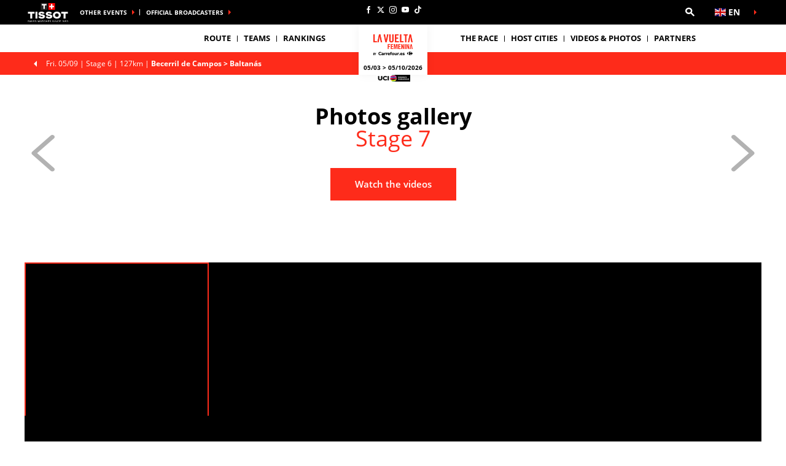

--- FILE ---
content_type: text/html; charset=UTF-8
request_url: https://www.lavueltafemenina.es/en/stage-7/image-gallery
body_size: 12313
content:
<!DOCTYPE html>
<html lang="en">
<head>
    <meta charset="utf-8" />
    <title>Image stage gallery Stage 7 - La Robla > Alto de Cotobello.Asturias - Ceratizit Challenge by La Vuelta 2025</title>
    <meta name="description" content="Official website of La Vuelta Femenina by Carrefour.es" />
<meta name="viewport" content="width=device-width, initial-scale=1" />
<meta name="image" content="https://www.lavueltafemenina.es/img/global/logo.png" />
<meta name="lang" content="en" />
<meta name="race" content="lvf" />
<meta name="year" content="2025" />
<meta name="pageKey" content="galerie::photos::etape-7" />
<meta property="viewport" content="width=device-width, initial-scale=1, minimum-scale=1, maximum-scale=1, user-scalable=no" />
<meta property="og:image" content="https://www.lavueltafemenina.es/img/global/logo-og.png" />
<meta property="og:type" content="website" />
<meta property="og:site-name" content="La Vuelta Femenina 2025" />
<meta property="og:url" content="https://www.lavueltafemenina.es/en/stage-7/image-gallery" />
<meta property="og:title" content="Image stage gallery Stage 7 - La Robla &gt; Alto de Cotobello.Asturias - Ceratizit Challenge by La Vuelta 2025" />
<meta property="og:description" content="Official website of La Vuelta Femenina by Carrefour.es" />


            <link rel="icon" type="image/png" href="/favicon-96x96.png" sizes="96x96" />
<link rel="icon" type="image/svg+xml" href="/favicon.svg" />
<link rel="shortcut icon" href="/favicon.ico" />
<link rel="apple-touch-icon" sizes="180x180" href="/apple-touch-icon.png" />
<meta name="apple-mobile-web-app-title" content="LVF" />
<link rel="manifest" href="/manifest.json" crossorigin="use-credentials"/>

    
    <!--[if lte IE 8]>
    <script src="http://html5shiv.googlecode.com/svn/trunk/html5.js"></script><![endif]-->

                <!-- Google Tag Manager -->
    <script>(function(w,d,s,l,i){w[l]=w[l]||[];w[l].push({'gtm.start':
                new Date().getTime(),event:'gtm.js'});var f=d.getElementsByTagName(s)[0],
            j=d.createElement(s),dl=l!='dataLayer'?'&l='+l:'';j.async=true;j.src=
            'https://www.googletagmanager.com/gtm.js?id='+i+dl;f.parentNode.insertBefore(j,f);
        })(window,document,'script','dataLayer','GTM-WN5XRZT');</script>
    <!-- End Google Tag Manager -->

    
    <script>
        var customEvents = {};
        window.fbAsyncInit = function () {
            // init the FB JS SDK

            FB.init({
                appId: 454906931320498,
                status: true,
                xfbml: true
            });
        };

        // Load the SDK asynchronously
        (function (d, s, id) {
            var js, fjs = d.getElementsByTagName(s)[0];
            if (d.getElementById(id)) {
                return;
            }
            js = d.createElement(s);
            js.id = id;
            js.src = "//connect.facebook.net/en_US/all.js";
            fjs.parentNode.insertBefore(js, fjs);
        }(document, 'script', 'facebook-jssdk'));

        function checkCookieForRedirect() {
            document.body.style.display = 'none';
            if (document.body.className.includes('hide-admin') && localStorage.getItem('_lang')) {
                localStorage.removeItem('_lang')
            }
            const lang = localStorage.getItem('_lang');
            if (/^\/[a-zA-Z]{2}(?:.+|$)/.test(window.location.pathname) && /^[a-zA-Z]{2}$/.test(lang)) {
                if (!(new RegExp('^\/' + lang + '(?:.+|$)')).test(window.location.pathname)) {
                    var link = document.querySelector('.header__lang__menu .nav__link[data-lang='+lang+']');
                    if (link) {
                        link = `${link.href}${window.location.search}`;
                        window.location.href = link;
                        return;
                    }
                }
            }
            document.body.style.display = 'block';
        }

        window.translations = {
            slidePrev: 'Previous slide',
            slideNext: 'Next slide'
        };
    </script>

    <!--<link href="https://fonts.googleapis.com/css?family=Open+Sans:400,400i,600,600i,700,700i" rel="stylesheet">-->
            <link rel="preload" href="/dist/js/scripts.jquery.6a7766d.js" as="script">
        <link rel="preload" href="/dist/css/4.style.d00f55d.css" as="style">
        <link rel="preload" href="/dist/css/10.style.9845746.css" as="style">
        <link rel="preload" href="/dist/css/7.style.677f6c4.css" as="style">
        <link rel="preload" href="/dist/js/scripts.vendor.9845746.js" as="script">
                    <link rel="preload" href="/dist/js/scripts.runtime.ebcda04.js" as="script">
            <link rel="preload" href="/dist/js/scripts.vendors.90b9a54.js" as="script">
                <link rel="preload" href="/dist/js/scripts.main.677f6c4.js" as="script">
        <link href="/dist/css/4.style.d00f55d.css" rel="stylesheet">
        <link href="/dist/css/10.style.9845746.css" rel="stylesheet">
        <link href="/dist/css/7.style.677f6c4.css" rel="stylesheet">
            
            
<script>
    // Appel asynchrone au tag DFP
    var googletag = googletag || {};
    googletag.cmd = googletag.cmd || [];
    (function() {
        var gads = document.createElement("script");
        gads.async = true;
        gads.type = "text/javascript";
        var useSSL = "https:" == document.location.protocol;
        gads.src = (useSSL ? "https:" : "http:") + "//www.googletagservices.com/tag/js/gpt.js";
        var node =document.getElementsByTagName("script")[0];
        node.parentNode.insertBefore(gads, node);
    })();
    googletag.cmd.push(function() {

        var mp_bannierehaute = googletag.sizeMapping().
        addSize([0, 0], [[1, 1],[320, 50],[320, 100]]).
        addSize([728, 500], [[1, 1],[728, 90]]). // Tablet
        addSize([1000, 500], [[1, 1],[728, 90],[1000, 90],[1000, 250]]). // Desktop
        build();

        var AdUnit = '/366560878/ASO/LA-VUELTA-FEMENINA';
        googletag.defineSlot(AdUnit, [1, 1], 'dfp_banniere-haute').setTargeting('position', 'BANNIERE-HAUTE').defineSizeMapping(mp_bannierehaute).addService(googletag.pubads());
        googletag.defineSlot(AdUnit, [1, 1], 'dfp_banniere-basse').setTargeting('position', 'BANNIERE-BASSE').defineSizeMapping(mp_bannierehaute).addService(googletag.pubads());
        googletag.defineSlot(AdUnit, [1, 1], 'dfp_banniere-1').setTargeting('position', 'BANNIERE-1').defineSizeMapping(mp_bannierehaute).addService(googletag.pubads());
        googletag.defineSlot(AdUnit, [1, 1], 'dfp_banniere-2').setTargeting('position', 'BANNIERE-2').defineSizeMapping(mp_bannierehaute).addService(googletag.pubads());
        googletag.defineSlot(AdUnit, [1, 1], 'dfp_banniere-3').setTargeting('position', 'BANNIERE-3').defineSizeMapping(mp_bannierehaute).addService(googletag.pubads());
        googletag.defineSlot(AdUnit, [1, 1], 'dfp_banniere-cadet').setTargeting('position', 'BANNIERE-HAUTE').setTargeting('rubrique', 'cadet').defineSizeMapping(mp_bannierehaute).addService(googletag.pubads());
        googletag.defineSlot(AdUnit, [1, 1], 'dfp_banniere-jaune').setTargeting('position', 'BANNIERE-HAUTE').setTargeting('rubrique', 'maillotjaune').defineSizeMapping(mp_bannierehaute).addService(googletag.pubads());
        googletag.defineSlot(AdUnit, [1, 1], 'dfp_banniere-pois').setTargeting('position', 'BANNIERE-HAUTE').setTargeting('rubrique', 'maillotpois').defineSizeMapping(mp_bannierehaute).addService(googletag.pubads());
        googletag.defineSlot(AdUnit, [1, 1], 'dfp_banniere-vert').setTargeting('position', 'BANNIERE-HAUTE').setTargeting('rubrique', 'maillotvert').defineSizeMapping(mp_bannierehaute).addService(googletag.pubads());
        googletag.defineSlot(AdUnit, [1, 1], 'dfp_banniere-blanc').setTargeting('position', 'BANNIERE-HAUTE').setTargeting('rubrique', 'maillotblanc').defineSizeMapping(mp_bannierehaute).addService(googletag.pubads());
        googletag.defineSlot(AdUnit, [1, 1], 'dfp_banniere-securite').setTargeting('position', 'BANNIERE-HAUTE').setTargeting('rubrique', 'securite').defineSizeMapping(mp_bannierehaute).addService(googletag.pubads());
        googletag.defineSlot(AdUnit, [1, 1], 'dfp_banniere-surlaroute').setTargeting('position', 'BANNIERE-HAUTE').setTargeting('rubrique', 'surlaroute').defineSizeMapping(mp_bannierehaute).addService(googletag.pubads());
        googletag.defineSlot(AdUnit, [[300,250]], 'dfp_pave-1').setTargeting('position', 'PAVE-1').addService(googletag.pubads());
        googletag.defineSlot(AdUnit, [[300,250]], 'dfp_pave-2').setTargeting('position', 'PAVE-2').addService(googletag.pubads());
        googletag.defineSlot(AdUnit, [[300,250]], 'dfp_pave-3').setTargeting('position', 'PAVE-3').addService(googletag.pubads());
        googletag.defineSlot(AdUnit, [[300,250]], 'dfp_pave-4').setTargeting('position', 'PAVE-4').addService(googletag.pubads());
        googletag.defineSlot(AdUnit, [[300,250]], 'dfp_pave-5').setTargeting('position', 'PAVE-5').addService(googletag.pubads());
        googletag.defineSlot(AdUnit, [[300,250]], 'dfp_pave-6').setTargeting('position', 'PAVE-6').addService(googletag.pubads());
        googletag.defineSlot(AdUnit, [[300,250]], 'dfp_pave-7').setTargeting('position', 'PAVE-7').addService(googletag.pubads());
        googletag.defineSlot(AdUnit, [[300,250]], 'dfp_chronometreur').setTargeting('position', 'CHRONOMETREUR').addService(googletag.pubads());
        googletag.defineSlot(AdUnit, [[1,1]], 'dfp_background').setTargeting('position', 'BACKGROUND').addService(googletag.pubads());
        
        /* Capping */

        // set interstitiel if not capped
        (function() {
            const CAPPING_KEY = 'interstitielClosedAt';
            const CAPPING_DELAY = 60 * 60 * 1000;
            const ts = localStorage.getItem(CAPPING_KEY);
            const isCapped = ts && (Date.now() - parseInt(ts, 10) < CAPPING_DELAY);

            if (!isCapped) {
                googletag.defineOutOfPageSlot(AdUnit, 'dfp_interstitiel')
                  .setTargeting('position', 'INTERSTITIEL')
                  .addService(googletag.pubads());
            } else {
                console.log('[DFP] Interstitiel no loaded : capping ON');
            }
        })();

        // set capping event on close
        document.body.addEventListener('click', function(event) {
            const close = event.target.closest('#croixFermee');
            if (close) {
                localStorage.setItem('interstitielClosedAt', Date.now().toString());
                console.log('[DFP] Interstitiel closed : capping saved');
            }
        });
        
        // Targeting key/value
        googletag.pubads().setTargeting('lang', 'EN');
        googletag.pubads().setTargeting('pagetype', 'DEFAULT');
                googletag.pubads().setTargeting('xtpage', ['galerie', 'photos', '[StageRaw]']);

        if (window.location.hash !== '') {
            googletag.pubads().setTargeting('preview', window.location.hash.replace('#',''));
        }
        
        // Targeting general
        googletag.pubads().collapseEmptyDivs(true);
        googletag.pubads().enableSingleRequest();
        // googletag.pubads().disableInitialLoad();
        googletag.enableServices();
    });
</script>


            
            
                        
    <link rel="alternate" hreflang="es" href="/es/etapa-7/imagen-galeria"/>

    
</head>


    <body class="page gallery stage has-uci is-piano-analytics has-timepeeker"

data-cookie-referer="_page_alias_cycling_sports_bundle_stage_image_gallery"
    data-privacy="true"
data-analytics-site="564813"
data-analytics-page="galerie::photos::etape-7"
>


        <!-- Google Tag Manager (noscript) -->
    <noscript><iframe src="https://www.googletagmanager.com/ns.html?id=GTM-WN5XRZT"
                      height="0" width="0" style="display:none;visibility:hidden"></iframe></noscript>
    <!-- End Google Tag Manager (noscript) -->


                 

                        

<aside id="aside-menu" class="burgerMenu hidden--lg js-burger">
    <script>
        if (window.innerWidth >= 1280) {
            var $asideMenu = document.getElementById('aside-menu');
            $asideMenu.remove();
        }
    </script>
    <div class="burgerMenu__scroll">
        <div class="burgerMenu__header hidden--lg">
            <div class="is-left">
                <a class="burgerButton burgerButton--close is-ibl js-burger-button">
                    <span class="burgerButton__bar burgerButton__bar--1"></span>
                    <span class="burgerButton__bar burgerButton__bar--2"></span>
                    <span class="burgerButton__bar burgerButton__bar--3"></span>
                </a>
                <h2 class="burgerMenu__title is-ibl">Menu</h2>
            </div>
            <div class="is-right">
                
        
<a class="burgerMenu__logo" href="/" title="Home">
    <img class="lazyItem js-lazy"
        src="[data-uri]"
        data-src="/img/global/logo.png|/img/global/logo@2x.png"
        alt="LVF" width="75">
</a>
            </div>
        </div>
                    
<form role="search" action="/en/search/*query*" method="GET" class="nav__search__form search">
    <a role="button" aria-label="Search" class="nav__search__icon js-btn-search icon icon--search" href="#" data-xtclick="header-top::nav-search::search" data-clicktype="A"></a>
    <input class="nav__search__input" role="searchbox" aria-label="Enter your search" type="text" name="q" placeholder="Search">
</form>
                <div class="burgerMenu__section">
            <div class="header__navigation" role="navigation">
                                      <ul class="nav">
                                    
            
                                        
                                                    <li class="dropdown nav__item js-dropdown-subnav">
    <a class="nav__link js-dropdown" data-toggle="dropdown" id="menu-nav-route-mobile" aria-haspopup="true" role="button" data-target="dropdown-route-mobile" href="#" data-xtclick="header::navigation::route" data-clicktype="A">Route</a>
</li>
                    
            
                                        
                                                    <li class="dropdown nav__item js-dropdown-subnav">
    <a class="nav__link js-dropdown" data-toggle="dropdown" id="menu-nav-teams-mobile" aria-haspopup="true" role="button" data-target="dropdown-teams-mobile" href="/en/team/AGS/ag-insurance-soudal-team" data-xtclick="header::navigation::teams" data-clicktype="A">Teams</a>
</li>
                    
            
                                        
                                                            <li class="nav__item">
    <a class="nav__link js-nav-item" href="/en/rankings" target="_self" data-xtclick="header::navigation::rankings" data-clicktype="N">Rankings</a>
</li>
                    
            
                                        
                                                    <li class="dropdown nav__item js-dropdown-subnav">
    <a class="nav__link js-dropdown" data-toggle="dropdown" id="menu-nav-3-mobile" aria-haspopup="true" role="button" data-target="dropdown-3-mobile" href="#" data-xtclick="header::navigation::the-race" data-clicktype="A">THE RACE</a>
</li>
                    
            
                                        
                                                    <li class="dropdown nav__item js-dropdown-subnav">
    <a class="nav__link js-dropdown" data-toggle="dropdown" id="menu-nav-tourism-mobile" aria-haspopup="true" role="button" data-target="dropdown-tourism-mobile" href="#" data-xtclick="header::navigation::host-cities" data-clicktype="A">Host Cities</a>
</li>
                    
            
                                        
                                                            <li class="nav__item">
    <a class="nav__link js-nav-item" href="/en/home-galerie" target="_self" data-xtclick="header::navigation::videos-photos" data-clicktype="N">VIDEOS &amp; PHOTOS</a>
</li>
                    
            
                                        
                                                            <li class="nav__item">
    <a class="nav__link js-nav-item" href="https://www.lavueltafemenina.es/en/partners" target="_self" data-xtclick="header::navigation::partners" data-clicktype="N">Partners</a>
</li>
            </ul>
                                                            <div class="dropdown__menu subnav subnav--simple js-dropdown-menu flexbox" aria-labelledby="menu-nav-3-mobile" role="menu" data-target="dropdown-3-mobile">
                <div class="subnav__header flexbox__header">
                    <a class="burgerButton burgerButton--prev is-ibl" role="button" data-xtclick="header::burger::prev" data-clicktype="A">
                        <span class="burgerButton__bar burgerButton__bar--1"></span>
                        <span class="burgerButton__bar burgerButton__bar--3"></span>
                    </a>
                    <h2 class="subnav__title is-ibl">THE RACE</h2>
                </div>
                <div class="container flexbox__container js-scroll-watcher">
                    <div class="row">
                        <ul class="list">
                                                            <li class="subnav__item">
                                    <a class="subnav__link" href="/en/the-race/sporting-stakes" data-xtclick="dropdown-menu::subnav-link::sporting-stakes-rules" data-clicktype="N">Sporting stakes &amp; rules</a>
                                </li>
                                                            <li class="subnav__item">
                                    <a class="subnav__link" href="/en/the-race/interactive-route-book" data-xtclick="dropdown-menu::subnav-link::roadbook" data-clicktype="N">Roadbook</a>
                                </li>
                                                            <li class="subnav__item">
                                    <a class="subnav__link" href="/en/history" data-xtclick="dropdown-menu::subnav-link::history" data-clicktype="N">HISTORY</a>
                                </li>
                                                            <li class="subnav__item">
                                    <a class="subnav__link" href="/en/news" data-xtclick="dropdown-menu::subnav-link::news" data-clicktype="N">News</a>
                                </li>
                                                            <li class="subnav__item">
                                    <a class="subnav__link" href="/en/the-race/media-figures" data-xtclick="dropdown-menu::subnav-link::media-figures" data-clicktype="N">Media figures</a>
                                </li>
                                                    </ul>
                    </div>
                </div>
            </div>
                                                
                                                    
    
<div id="19e53b82a3dc0e3c7cbea1f8cd6a6b5e7">
        
        <script>
            (function() {
                var trigger = function(){
                    var xhttp = new XMLHttpRequest();
                    if (typeof asyncBlockWillLoad !== 'undefined') {
                        asyncBlockWillLoad('19e53b82a3dc0e3c7cbea1f8cd6a6b5e7', 'cycling_sport.block.service.stages_menu');
                    }
                    xhttp.onreadystatechange = function() {
                        if (this.readyState === 4 && this.status === 200) {
                            asyncBlockLoaded('19e53b82a3dc0e3c7cbea1f8cd6a6b5e7', 'cycling_sport.block.service.stages_menu', this.responseText);
                        }
                    };

                    xhttp.open("GET", "/en/ajax-block/cycling_sport.block.service.stages_menu/%7B%22menu%22:%22route%22,%22isMobile%22:true%7D/72e4b3e3006185202cb08804067f9695", true);
                    xhttp.send();
                };
                                    var eventName = 'route-mobile';
                    var newEvent;
                    if (!customEvents[eventName]) {
                        newEvent = document.createEvent('Event');
                        newEvent.initEvent(eventName, true, true);
                        customEvents[eventName] = newEvent;
                    }
                    document.body.addEventListener(eventName, function() {
                        trigger();
                    });
                
            })()

        </script>
</div>

    
<div id="18e3016f6a29b382c9bc921a34b83d37a">
        
        <script>
            (function() {
                var trigger = function(){
                    var xhttp = new XMLHttpRequest();
                    if (typeof asyncBlockWillLoad !== 'undefined') {
                        asyncBlockWillLoad('18e3016f6a29b382c9bc921a34b83d37a', 'cycling_sport.block.service.teams');
                    }
                    xhttp.onreadystatechange = function() {
                        if (this.readyState === 4 && this.status === 200) {
                            asyncBlockLoaded('18e3016f6a29b382c9bc921a34b83d37a', 'cycling_sport.block.service.teams', this.responseText);
                        }
                    };

                    xhttp.open("GET", "/en/ajax-block/cycling_sport.block.service.teams/%7B%22menu%22:%22teams%22,%22isMobile%22:true%7D/5e4ca06ae929d23ae335528a4cf81007", true);
                    xhttp.send();
                };
                                    var eventName = 'teams-mobile';
                    var newEvent;
                    if (!customEvents[eventName]) {
                        newEvent = document.createEvent('Event');
                        newEvent.initEvent(eventName, true, true);
                        customEvents[eventName] = newEvent;
                    }
                    document.body.addEventListener(eventName, function() {
                        trigger();
                    });
                
            })()

        </script>
</div>

    
<div id="1c89db1c4f76750022f6de9ba7d8687ce">
        
        <script>
            (function() {
                var trigger = function(){
                    var xhttp = new XMLHttpRequest();
                    if (typeof asyncBlockWillLoad !== 'undefined') {
                        asyncBlockWillLoad('1c89db1c4f76750022f6de9ba7d8687ce', 'cycling_sport.block.service.stages_menu');
                    }
                    xhttp.onreadystatechange = function() {
                        if (this.readyState === 4 && this.status === 200) {
                            asyncBlockLoaded('1c89db1c4f76750022f6de9ba7d8687ce', 'cycling_sport.block.service.stages_menu', this.responseText);
                        }
                    };

                    xhttp.open("GET", "/en/ajax-block/cycling_sport.block.service.stages_menu/%7B%22menu%22:%22tourism%22,%22isMobile%22:true%7D/a471ae73548f3811b3d7fad0a0c4500b", true);
                    xhttp.send();
                };
                                    var eventName = 'tourism-mobile';
                    var newEvent;
                    if (!customEvents[eventName]) {
                        newEvent = document.createEvent('Event');
                        newEvent.initEvent(eventName, true, true);
                        customEvents[eventName] = newEvent;
                    }
                    document.body.addEventListener(eventName, function() {
                        trigger();
                    });
                
            })()

        </script>
</div>

                            </div>
        </div>
        <div class="burgerMenu__section">
                            
<ul class="col--lg--5 nav reorder__item--before is-alignLeft js-empty">
                                                                                            
<li class="dropdown nav__item js-dropdown-subnav"><a class="nav__link nav__link--arrow js-dropdown" id="top-item-otherRaces-mobile" data-toggle="dropdown" aria-haspopup="true" role="button" data-target="dropdown-top-otherRaces-mobile" href="#" data-xtclick="header::navigation::other-events" data-clicktype="A">
        Other Events
            </a></li>                                                                                            
<li class="dropdown nav__item js-dropdown-subnav"><a class="nav__link nav__link--arrow js-dropdown" id="top-item-broadcasters-mobile" data-toggle="dropdown" aria-haspopup="true" role="button" data-target="dropdown-top-broadcasters-mobile" href="#" data-xtclick="header::navigation::official-broadcasters" data-clicktype="A">
        Official broadcasters
            </a></li>                                </ul>
<ul class="col--xs--12 col--lg--5 nav is-alignRight js-empty">
        

<li class="nav__item nav__search js-nav-search">
    <form role="search" action="/en/search/*query*" method="GET" class="nav__search__form search">
        <a role="button" aria-label="Search" class="nav__link nav__search__icon js-btn-search icon icon--search" href="#" data-xtclick="header-top::nav-search::search" data-clicktype="A"></a>
        <div class="nav__search__block">
            <input class="nav__search__input" role="searchbox" aria-label="Enter your search" type="text" name="q" placeholder="Search">
            <span class="nav__search__close js-nav-search-close icon icon--close"></span>
        </div>
    </form>
</li>

            
    </ul>
<script>
    if (window.innerWidth < 1280) {
        var $headerTopMenu = document.getElementById('header-top-menu');
        if (typeof($headerTopMenu) != 'undefined' && $headerTopMenu != null) {
            for (var i = 0; i < 3; i++) {
                var $jsEmptyElt = $headerTopMenu.getElementsByClassName('js-empty')[i];
                if (typeof($jsEmptyElt) != 'undefined' && $jsEmptyElt != null) {
                    $jsEmptyElt.innerHTML = '';
                }
            }
        }
    }
</script>
                                                                    
<div id="1459d1241014a91fee221cf6f684891d0">
        
        <script>
            (function() {
                var trigger = function(){
                    var xhttp = new XMLHttpRequest();
                    if (typeof asyncBlockWillLoad !== 'undefined') {
                        asyncBlockWillLoad('1459d1241014a91fee221cf6f684891d0', 'core_other_event.block.service.other_events');
                    }
                    xhttp.onreadystatechange = function() {
                        if (this.readyState === 4 && this.status === 200) {
                            asyncBlockLoaded('1459d1241014a91fee221cf6f684891d0', 'core_other_event.block.service.other_events', this.responseText);
                        }
                    };

                    xhttp.open("GET", "/en/ajax-block/core_other_event.block.service.other_events/%7B%22isMobile%22:true%7D/3592c44c60ff48433d98e369c1743fe1", true);
                    xhttp.send();
                };
                                    var eventName = 'otherRaces-mobile';
                    var newEvent;
                    if (!customEvents[eventName]) {
                        newEvent = document.createEvent('Event');
                        newEvent.initEvent(eventName, true, true);
                        customEvents[eventName] = newEvent;
                    }
                    document.body.addEventListener(eventName, function() {
                        trigger();
                    });
                
            })()

        </script>
</div>
                                                                        
<div id="1497a95be5eb8e0152112e3a1e467cd78">
        
        <script>
            (function() {
                var trigger = function(){
                    var xhttp = new XMLHttpRequest();
                    if (typeof asyncBlockWillLoad !== 'undefined') {
                        asyncBlockWillLoad('1497a95be5eb8e0152112e3a1e467cd78', 'core_broadcasters.block.service.broadcasters');
                    }
                    xhttp.onreadystatechange = function() {
                        if (this.readyState === 4 && this.status === 200) {
                            asyncBlockLoaded('1497a95be5eb8e0152112e3a1e467cd78', 'core_broadcasters.block.service.broadcasters', this.responseText);
                        }
                    };

                    xhttp.open("GET", "/en/ajax-block/core_broadcasters.block.service.broadcasters/%7B%22isMobile%22:true%7D/84aed65122cc53b17d0a4b002476e3de", true);
                    xhttp.send();
                };
                                    var eventName = 'broadcasters-mobile';
                    var newEvent;
                    if (!customEvents[eventName]) {
                        newEvent = document.createEvent('Event');
                        newEvent.initEvent(eventName, true, true);
                        customEvents[eventName] = newEvent;
                    }
                    document.body.addEventListener(eventName, function() {
                        trigger();
                    });
                
            })()

        </script>
</div>
                        
                    </div>
    </div>
    <div class="burgerMenu__aside js-burger-aside">
        
<ul class="col--lg--2 header__social reorder__item--before visible--lg">
                        <li class="header__social__item">
                <a href="https://www.facebook.com/LaVueltaFem/"
                   aria-label="Facebook: Open in a new window"
                                                target="_blank"
                                       class="icon icon--facebook" data-xtclick="header-top::header-social::facebook" data-clicktype="N"></a>
            </li>
                    <li class="header__social__item">
                <a href="https://twitter.com/LaVueltaFem"
                   aria-label="Twitter: Open in a new window"
                                                target="_blank"
                                       class="icon icon--twitter" data-xtclick="header-top::header-social::twitter" data-clicktype="N"></a>
            </li>
                    <li class="header__social__item">
                <a href="https://www.instagram.com/lavueltafem/"
                   aria-label="Instagram: Open in a new window"
                                                target="_blank"
                                       class="icon icon--instagram" data-xtclick="header-top::header-social::instagram" data-clicktype="N"></a>
            </li>
                    <li class="header__social__item">
                <a href="https://www.youtube.com/channel/UCf7iHZIcKEhiN34-fETtNCA"
                   aria-label="Youtube: Open in a new window"
                                                target="_blank"
                                       class="icon icon--youtube" data-xtclick="header-top::header-social::youtube" data-clicktype="N"></a>
            </li>
                    <li class="header__social__item">
                <a href="https://www.tiktok.com/@lavuelta"
                   aria-label="TikTok: Open in a new window"
                                                target="_blank"
                                       class="icon icon--tiktok" data-xtclick="header-top::header-social::tiktok" data-clicktype="N"></a>
            </li>
            </ul>

    </div>
</aside>

                        <header class="header">
    <div class="desktopMenu">
                
                    

<div id="header-top-menu" class="header__secondary"><div class="container"><div class="row reorder is-relative"><div class="nav__item header__sponsor"><img alt="" class="header__sponsor__img"
                src="/img/global/logo-timekeeper.svg"></div><ul class="col--lg--5 nav reorder__item--before is-alignLeft js-empty"><li class="dropdown nav__item js-dropdown-subnav"><a class="nav__link nav__link--arrow js-dropdown" id="top-item-otherRaces" data-toggle="dropdown" aria-haspopup="true" role="button" data-target="dropdown-top-otherRaces" href="#" data-xtclick="header::navigation::other-events" data-clicktype="A">
        Other Events
            </a></li><li class="dropdown nav__item js-dropdown-subnav"><a class="nav__link nav__link--arrow js-dropdown" id="top-item-broadcasters" data-toggle="dropdown" aria-haspopup="true" role="button" data-target="dropdown-top-broadcasters" href="#" data-xtclick="header::navigation::official-broadcasters" data-clicktype="A">
        Official broadcasters
            </a></li></ul><ul class="col--xs--12 col--lg--5 nav is-alignRight js-empty"><li class="nav__item nav__search js-nav-search"><form role="search" action="/en/search/*query*" method="GET" class="nav__search__form search"><a role="button" aria-label="Search" class="nav__link nav__search__icon js-btn-search icon icon--search" href="#" data-xtclick="header-top::nav-search::search" data-clicktype="A"></a><div class="nav__search__block"><input class="nav__search__input" role="searchbox" aria-label="Enter your search" type="text" name="q" placeholder="Search"><span class="nav__search__close js-nav-search-close icon icon--close"></span></div></form></li></ul><script>
    if (window.innerWidth < 1280) {
        var $headerTopMenu = document.getElementById('header-top-menu');
        if (typeof($headerTopMenu) != 'undefined' && $headerTopMenu != null) {
            for (var i = 0; i < 3; i++) {
                var $jsEmptyElt = $headerTopMenu.getElementsByClassName('js-empty')[i];
                if (typeof($jsEmptyElt) != 'undefined' && $jsEmptyElt != null) {
                    $jsEmptyElt.innerHTML = '';
                }
            }
        }
    }
</script><ul class="col--lg--2 header__social reorder__item--before visible--lg"><li class="header__social__item"><a href="https://www.facebook.com/LaVueltaFem/"
                   aria-label="Facebook: Open in a new window"
                                                target="_blank"
                                       class="icon icon--facebook" data-xtclick="header-top::header-social::facebook" data-clicktype="N"></a></li><li class="header__social__item"><a href="https://twitter.com/LaVueltaFem"
                   aria-label="Twitter: Open in a new window"
                                                target="_blank"
                                       class="icon icon--twitter" data-xtclick="header-top::header-social::twitter" data-clicktype="N"></a></li><li class="header__social__item"><a href="https://www.instagram.com/lavueltafem/"
                   aria-label="Instagram: Open in a new window"
                                                target="_blank"
                                       class="icon icon--instagram" data-xtclick="header-top::header-social::instagram" data-clicktype="N"></a></li><li class="header__social__item"><a href="https://www.youtube.com/channel/UCf7iHZIcKEhiN34-fETtNCA"
                   aria-label="Youtube: Open in a new window"
                                                target="_blank"
                                       class="icon icon--youtube" data-xtclick="header-top::header-social::youtube" data-clicktype="N"></a></li><li class="header__social__item"><a href="https://www.tiktok.com/@lavuelta"
                   aria-label="TikTok: Open in a new window"
                                                target="_blank"
                                       class="icon icon--tiktok" data-xtclick="header-top::header-social::tiktok" data-clicktype="N"></a></li></ul><div class="dropdown nav__item header__lang"><a href="#" class="nav__link nav__link--arrow js-dropdown dropdown__toggle js-display-click" id="nav-lang-en" data-toggle="dropdown" aria-haspopup="true" role="button" data-xtclick="header::langue"><span class="flag js-display-lazy" data-class="flag--en"></span><span class="is-ibl header__lang__label">en</span></a><div class="dropdown__menu header__lang__menu" aria-labelledby="nav-lang-en" role="menu"><ul class="header__lang__list"><li class="dropdown__menu__item" data-lang="es"><a class="dropdown__menu__link nav__link" href="/es/etapa-7/imagen-galeria" data-lang="es"><span class="flag js-display-lazy" data-class="flag--es"></span><span class="is-ibl header__lang__label">es</span></a></li></ul><script>
            checkCookieForRedirect();
        </script></div></div></div></div><div id="17caf18dcefa35e66d53da4005beb40f6"><script>
            (function() {
                var trigger = function(){
                    var xhttp = new XMLHttpRequest();
                    if (typeof asyncBlockWillLoad !== 'undefined') {
                        asyncBlockWillLoad('17caf18dcefa35e66d53da4005beb40f6', 'core_other_event.block.service.other_events');
                    }
                    xhttp.onreadystatechange = function() {
                        if (this.readyState === 4 && this.status === 200) {
                            asyncBlockLoaded('17caf18dcefa35e66d53da4005beb40f6', 'core_other_event.block.service.other_events', this.responseText);
                        }
                    };

                    xhttp.open("GET", "/en/ajax-block/core_other_event.block.service.other_events/%5B%5D/f858ac6f79f9db5808b30df7c43acb51", true);
                    xhttp.send();
                };
                                    var eventName = 'otherRaces';
                    var newEvent;
                    if (!customEvents[eventName]) {
                        newEvent = document.createEvent('Event');
                        newEvent.initEvent(eventName, true, true);
                        customEvents[eventName] = newEvent;
                    }
                    document.body.addEventListener(eventName, function() {
                        trigger();
                    });
                
            })()

        </script></div><div id="12cef721df34a1184e80c0a92915a7634"><script>
            (function() {
                var trigger = function(){
                    var xhttp = new XMLHttpRequest();
                    if (typeof asyncBlockWillLoad !== 'undefined') {
                        asyncBlockWillLoad('12cef721df34a1184e80c0a92915a7634', 'core_broadcasters.block.service.broadcasters');
                    }
                    xhttp.onreadystatechange = function() {
                        if (this.readyState === 4 && this.status === 200) {
                            asyncBlockLoaded('12cef721df34a1184e80c0a92915a7634', 'core_broadcasters.block.service.broadcasters', this.responseText);
                        }
                    };

                    xhttp.open("GET", "/en/ajax-block/core_broadcasters.block.service.broadcasters/%5B%5D/5b62aad7da3d86146941642578b76ce9", true);
                    xhttp.send();
                };
                                    var eventName = 'broadcasters';
                    var newEvent;
                    if (!customEvents[eventName]) {
                        newEvent = document.createEvent('Event');
                        newEvent.initEvent(eventName, true, true);
                        customEvents[eventName] = newEvent;
                    }
                    document.body.addEventListener(eventName, function() {
                        trigger();
                    });
                
            })()

        </script></div></div>
        
        <div class="header__navigation" role="navigation">
                                                            <a class="burgerButton js-burger-button" data-xtclick="header::burger::menu" data-clicktype="A">
    <span class="burgerButton__bar burgerButton__bar--1"></span>
    <span class="burgerButton__bar burgerButton__bar--2"></span>
    <span class="burgerButton__bar burgerButton__bar--3"></span>
</a>
<div id="header-menu" class="container">
    <div class="row">
        <div class="col--lg--5 header__col--left">
            <ul class="nav is-alignRight is-ibl visible--lg"><li class="dropdown nav__item js-dropdown-subnav"><a class="nav__link js-dropdown" data-toggle="dropdown" id="menu-nav-route" aria-haspopup="true" role="button" data-target="dropdown-route" href="#" data-xtclick="header::navigation::route" data-clicktype="A">Route</a></li><li class="dropdown nav__item js-dropdown-subnav"><a class="nav__link js-dropdown" data-toggle="dropdown" id="menu-nav-teams" aria-haspopup="true" role="button" data-target="dropdown-teams" href="/en/team/AGS/ag-insurance-soudal-team" data-xtclick="header::navigation::teams" data-clicktype="A">Teams</a></li><li class="nav__item"><a class="nav__link js-nav-item" href="/en/rankings" target="_self" data-xtclick="header::navigation::rankings" data-clicktype="N">Rankings</a></li></ul>        </div>
                    
        


    
<div class="col--lg--2 header__col--center">
    <div class="clearfix is-relative--lg headerBrand__wrapper">
        <div class="headerBrand clearfix">
            <a class="headerBrand__link" href="/en">
                <div class="headerBrand__title">
                    <img class="headerBrand__image lazyItem js-lazy"
                         src="[data-uri]"
                         data-src="/img/global/logo.png|/img/global/logo@2x.png"
                         alt="Website logo">
                </div>
                <span class="header__date">
                                                            05/03
                        >
                                            05/10/2026
                                </span>
            </a>
                            <span class="headerBrand__uci">
                    <a class="link headerBrand__link" href="https://www.uci.org/" target="_blank">
                        <img class="logo lazyItem js-lazy"
                             src="[data-uri]"
                             data-src="/img/global/logo-uci.png|/img/global/logo-uci@2x.png"
                             alt="UCI Logo">
                    </a>
                </span>
                    </div>
    </div>
</div>


                <div class="col--lg--5 header__col--right visible--lg">
            <ul class="nav"><li class="dropdown nav__item js-dropdown-subnav"><a class="nav__link js-dropdown" data-toggle="dropdown" id="menu-nav-3" aria-haspopup="true" role="button" data-target="dropdown-3" href="#" data-xtclick="header::navigation::the-race" data-clicktype="A">THE RACE</a></li><li class="dropdown nav__item js-dropdown-subnav"><a class="nav__link js-dropdown" data-toggle="dropdown" id="menu-nav-tourism" aria-haspopup="true" role="button" data-target="dropdown-tourism" href="#" data-xtclick="header::navigation::host-cities" data-clicktype="A">Host Cities</a></li><li class="nav__item"><a class="nav__link js-nav-item" href="/en/home-galerie" target="_self" data-xtclick="header::navigation::videos-photos" data-clicktype="N">VIDEOS &amp; PHOTOS</a></li><li class="nav__item"><a class="nav__link js-nav-item" href="https://www.lavueltafemenina.es/en/partners" target="_self" data-xtclick="header::navigation::partners" data-clicktype="N">Partners</a></li></ul>        </div>
    </div>
    <script>
        if (window.innerWidth < 1280) {
            var $headerMenu = document.getElementById('header-menu');
            if (typeof($headerMenu) != 'undefined' && $headerMenu != null) {
                for (var i = 0; i < 3; i++) {
                    var $emptyElt = $headerMenu.getElementsByClassName('visible--lg')[i];
                    if(typeof($emptyElt) != 'undefined' && $emptyElt != null) {
                        $emptyElt.innerHTML = '';
                    }
                }
            }
        }
    </script>
</div>

                                                            <div class="dropdown__menu subnav subnav--simple js-dropdown-menu flexbox" role="menu" aria-labelledby="menu-nav-3" data-target="dropdown-3">
                <div class="subnav__header flexbox__header">
                    <a class="burgerButton burgerButton--prev is-ibl" role="button">
                        <span class="burgerButton__bar burgerButton__bar--1"></span>
                        <span class="burgerButton__bar burgerButton__bar--3"></span>
                    </a>
                    <h2 class="subnav__title is-ibl">THE RACE</h2>
                </div>
                <div class="container flexbox__container js-scroll-watcher">
                    <div class="row">
                        <ul class="list">
                                                            <li class="subnav__item">
                                    <a class="subnav__link" href="/en/the-race/sporting-stakes" data-xtclick="dropdown-menu::subnav-link::sporting-stakes-rules" data-clicktype="N">Sporting stakes &amp; rules</a>
                                </li>
                                                            <li class="subnav__item">
                                    <a class="subnav__link" href="/en/the-race/interactive-route-book" data-xtclick="dropdown-menu::subnav-link::roadbook" data-clicktype="N">Roadbook</a>
                                </li>
                                                            <li class="subnav__item">
                                    <a class="subnav__link" href="/en/history" data-xtclick="dropdown-menu::subnav-link::history" data-clicktype="N">HISTORY</a>
                                </li>
                                                            <li class="subnav__item">
                                    <a class="subnav__link" href="/en/news" data-xtclick="dropdown-menu::subnav-link::news" data-clicktype="N">News</a>
                                </li>
                                                            <li class="subnav__item">
                                    <a class="subnav__link" href="/en/the-race/media-figures" data-xtclick="dropdown-menu::subnav-link::media-figures" data-clicktype="N">Media figures</a>
                                </li>
                                                    </ul>
                    </div>
                </div>
            </div>
                                                

            
                            
    
<div id="14d19e97ef734246bc9b3fbceb124856d">
        
        <script>
            (function() {
                var trigger = function(){
                    var xhttp = new XMLHttpRequest();
                    if (typeof asyncBlockWillLoad !== 'undefined') {
                        asyncBlockWillLoad('14d19e97ef734246bc9b3fbceb124856d', 'cycling_sport.block.service.stages_menu');
                    }
                    xhttp.onreadystatechange = function() {
                        if (this.readyState === 4 && this.status === 200) {
                            asyncBlockLoaded('14d19e97ef734246bc9b3fbceb124856d', 'cycling_sport.block.service.stages_menu', this.responseText);
                        }
                    };

                    xhttp.open("GET", "/en/ajax-block/cycling_sport.block.service.stages_menu/%7B%22menu%22:%22route%22%7D/7f9c402e3372c06c6ff9cec6b7c9b806", true);
                    xhttp.send();
                };
                                    var eventName = 'route';
                    var newEvent;
                    if (!customEvents[eventName]) {
                        newEvent = document.createEvent('Event');
                        newEvent.initEvent(eventName, true, true);
                        customEvents[eventName] = newEvent;
                    }
                    document.body.addEventListener(eventName, function() {
                        trigger();
                    });
                
            })()

        </script>
</div>

    
<div id="1a8699ba981b4739af51498df58adf4c5">
        
        <script>
            (function() {
                var trigger = function(){
                    var xhttp = new XMLHttpRequest();
                    if (typeof asyncBlockWillLoad !== 'undefined') {
                        asyncBlockWillLoad('1a8699ba981b4739af51498df58adf4c5', 'cycling_sport.block.service.teams');
                    }
                    xhttp.onreadystatechange = function() {
                        if (this.readyState === 4 && this.status === 200) {
                            asyncBlockLoaded('1a8699ba981b4739af51498df58adf4c5', 'cycling_sport.block.service.teams', this.responseText);
                        }
                    };

                    xhttp.open("GET", "/en/ajax-block/cycling_sport.block.service.teams/%7B%22menu%22:%22teams%22%7D/2bc3d3d428168b47c2c7c01334a79d60", true);
                    xhttp.send();
                };
                                    var eventName = 'teams';
                    var newEvent;
                    if (!customEvents[eventName]) {
                        newEvent = document.createEvent('Event');
                        newEvent.initEvent(eventName, true, true);
                        customEvents[eventName] = newEvent;
                    }
                    document.body.addEventListener(eventName, function() {
                        trigger();
                    });
                
            })()

        </script>
</div>

    
<div id="1a4d704617117d19d968db07e8a959580">
        
        <script>
            (function() {
                var trigger = function(){
                    var xhttp = new XMLHttpRequest();
                    if (typeof asyncBlockWillLoad !== 'undefined') {
                        asyncBlockWillLoad('1a4d704617117d19d968db07e8a959580', 'cycling_sport.block.service.stages_menu');
                    }
                    xhttp.onreadystatechange = function() {
                        if (this.readyState === 4 && this.status === 200) {
                            asyncBlockLoaded('1a4d704617117d19d968db07e8a959580', 'cycling_sport.block.service.stages_menu', this.responseText);
                        }
                    };

                    xhttp.open("GET", "/en/ajax-block/cycling_sport.block.service.stages_menu/%7B%22menu%22:%22tourism%22%7D/6939f8c8b0d298a119b4a6926d69dc2a", true);
                    xhttp.send();
                };
                                    var eventName = 'tourism';
                    var newEvent;
                    if (!customEvents[eventName]) {
                        newEvent = document.createEvent('Event');
                        newEvent.initEvent(eventName, true, true);
                        customEvents[eventName] = newEvent;
                    }
                    document.body.addEventListener(eventName, function() {
                        trigger();
                    });
                
            })()

        </script>
</div>

                    </div>

                    
<div class="stageNav">
    <div class="container">
        <div class="row">
                            <div class="col--xs--5 is-alignLeft">
                    

                                
            
    
            
    
    
    
    <a class="stageNav__link" href="/en/stage-6/image-gallery">
        <span class="hidden--xs">
                            Fri. 05/09
                    |</span>

                    Stage 6
        
        <span class="hidden--xs"> | 127km </span>
        <span class="hidden--xs">|
            <strong>
                                    Becerril de Campos > Baltanás
                            </strong>
        </span>
    </a>

                </div>
                <div class="col--xs--2"></div>
                <div class="col--xs--5 is-alignRight">
                    


                </div>
                    </div>
    </div>
</div>

            </div>
</header>
    



            
<main>
    <div class="grid-container">
    
            

            

    
            

                    

    <div class="pageHeader pageHeader--gallery has-button">
        <div class="container">
            <div class="row is-relative">
                <div class="pageHeader__content">
                    <h1 class="heading heading--1">Photos gallery</h1>
                    <p class="subHeading">
                                                    Stage 7
                                                                        </p>
                </div>

                                    <div class="pageNav">
                        
    
                
    <div class="pageNav--prev">
        <a class="pageNav__link"
           href="/en/stage-6/image-gallery"
           data-xtclick="pageIntroActus::pageNav::Prev"
           data-clicktype="N">
            <span class="icon icon--left"></span>
        </a>
    </div>

                        
    
                
    <div class="pageNav--next">
        <a class="pageNav__link"
           href="/en/stage-1/image-gallery"
           data-xtclick="pageIntroActus::pageNav::Next"
           data-clicktype="N">
            <span class="icon icon--right"></span>
        </a>
    </div>

                    </div>
                
                                    <div class="footerLinks">
                        <a href="/en/stage-7/video-gallery"
                           class="btn btn--secondary btn--md"
                           data-xtclick="gallery::photos::btn-gallery-video" data-clicktype="N">Watch the videos</a>
                    </div>
                            </div>
        </div>
    </div>
    <section class="mainGallery mainGallery--image">
        <div class="container">
            <div class="row">
                <div class="js-slider-wrapper slider__wrapper clearfix">
                    <div class="is-relative col--lg--10 col--lg--offset--1">
                        <div class="slider slider--medias js-slider" data-slider-type="homeGallery">
                                                                                                                            <div class="slider__item">
                                    <figure class="figure">
                                        <img alt="" class="slider__img" src="https://img.aso.fr/core_app/img-cycling-lvf-jpg/podium-9/5982/0:0,1200:800-1000-0-70/ba7cb">
                                                                                    <figcaption class="figure__caption">10/05/2025 - La Vuelta Femenina 25 by Carrefour.es - Etapa 7 - La Robla &gt; Alto de Cotobello.Asturias (152,6 km) - Demi VOLLERING (FDJ - SUEZ) © Unipublic/Rafa Gomez/Cxcling Cre</figcaption>
                                                                            </figure>
                                </div>
                                                                                                                            <div class="slider__item">
                                    <figure class="figure">
                                        <img alt="" class="slider__img" data-lazy="https://img.aso.fr/core_app/img-cycling-lvf-jpg/podium010/5980/0:0,1200:800-1000-0-70/2fbdc">
                                                                                    <figcaption class="figure__caption">10/05/2025 - La Vuelta Femenina 25 by Carrefour.es - Etapa 7 - La Robla &gt; Alto de Cotobello.Asturias (152,6 km) - Marianne VOS (TEAM VISMA | LEASE A BIKE) © Unipublic/Rafa Gomez/Cxcling Cre</figcaption>
                                                                            </figure>
                                </div>
                                                                                                                            <div class="slider__item">
                                    <figure class="figure">
                                        <img alt="" class="slider__img" data-lazy="https://img.aso.fr/core_app/img-cycling-lvf-jpg/podium009/5979/0:0,1200:800-1000-0-70/f51e8">
                                                                                    <figcaption class="figure__caption">10/05/2025 - La Vuelta Femenina 25 by Carrefour.es - Etapa 7 - La Robla &gt; Alto de Cotobello.Asturias (152,6 km) - Anna VAN DER BREGGEN (TEAM SD WORX - PROTIME) © Unipublic/Rafa Gomez/Cxcling Cre</figcaption>
                                                                            </figure>
                                </div>
                                                                                                                            <div class="slider__item">
                                    <figure class="figure">
                                        <img alt="" class="slider__img" data-lazy="https://img.aso.fr/core_app/img-cycling-lvf-jpg/podium008/5978/0:0,1200:800-1000-0-70/b7386">
                                                                                    <figcaption class="figure__caption">10/05/2025 - La Vuelta Femenina 25 by Carrefour.es - Etapa 7 - La Robla &gt; Alto de Cotobello.Asturias (152,6 km) - Nienke VINKE (TEAM PICNIC POSTNL) © Unipublic/Rafa Gomez/Cxcling Cre</figcaption>
                                                                            </figure>
                                </div>
                                                                                                                            <div class="slider__item">
                                    <figure class="figure">
                                        <img alt="" class="slider__img" data-lazy="https://img.aso.fr/core_app/img-cycling-lvf-jpg/arrivee/5977/0:0,1200:800-1000-0-70/d6759">
                                                                                    <figcaption class="figure__caption">10/05/2025 - La Vuelta Femenina 25 by Carrefour.es - Etapa 7 - La Robla &gt; Alto de Cotobello.Asturias (152,6 km) - Demi VOLLERING (FDJ - SUEZ) © Unipublic/Naike Ereñozaga/Cxcli</figcaption>
                                                                            </figure>
                                </div>
                                                                                                                            <div class="slider__item">
                                    <figure class="figure">
                                        <img alt="" class="slider__img" data-lazy="https://img.aso.fr/core_app/img-cycling-lvf-jpg/course002/5974/0:0,1200:800-1000-0-70/d1884">
                                                                                    <figcaption class="figure__caption">10/05/2025 - La Vuelta Femenina 25 by Carrefour.es - Etapa 7 - La Robla &gt; Alto de Cotobello.Asturias (152,6 km) - © Unipublic/Antonio Baixauli/Cxcli</figcaption>
                                                                            </figure>
                                </div>
                                                                                                                            <div class="slider__item">
                                    <figure class="figure">
                                        <img alt="" class="slider__img" data-lazy="https://img.aso.fr/core_app/img-cycling-lvf-jpg/course006/5975/0:0,1200:800-1000-0-70/60667">
                                                                                    <figcaption class="figure__caption">10/05/2025 - La Vuelta Femenina 25 by Carrefour.es - Etapa 7 - La Robla &gt; Alto de Cotobello.Asturias (152,6 km) - Demi VOLLERING (FDJ - SUEZ) © Unipublic/Antonio Baixauli/Cxcli</figcaption>
                                                                            </figure>
                                </div>
                                                                                                                            <div class="slider__item">
                                    <figure class="figure">
                                        <img alt="" class="slider__img" data-lazy="https://img.aso.fr/core_app/img-cycling-lvf-jpg/course005/5976/0:0,1200:800-1000-0-70/2465e">
                                                                                    <figcaption class="figure__caption">10/05/2025 - La Vuelta Femenina 25 by Carrefour.es - Etapa 7 - La Robla &gt; Alto de Cotobello.Asturias (152,6 km) - © Unipublic/Antonio Baixauli/Cxcli</figcaption>
                                                                            </figure>
                                </div>
                                                                                                                            <div class="slider__item">
                                    <figure class="figure">
                                        <img alt="" class="slider__img" data-lazy="https://img.aso.fr/core_app/img-cycling-lvf-jpg/course004/5973/0:0,1200:800-1000-0-70/cca63">
                                                                                    <figcaption class="figure__caption">10/05/2025 - La Vuelta Femenina 25 by Carrefour.es - Etapa 7 - La Robla &gt; Alto de Cotobello.Asturias (152,6 km) - Anna VAN DER BREGGEN (TEAM SD WORX - PROTIME), Demi VOLLERING (FDJ - SUEZ) © Unipublic/Antonio Baixauli/Cxcli</figcaption>
                                                                            </figure>
                                </div>
                                                                                                                            <div class="slider__item">
                                    <figure class="figure">
                                        <img alt="" class="slider__img" data-lazy="https://img.aso.fr/core_app/img-cycling-lvf-jpg/course003/5972/0:0,1200:800-1000-0-70/4c0c2">
                                                                                    <figcaption class="figure__caption">10/05/2025 - La Vuelta Femenina 25 by Carrefour.es - Etapa 7 - La Robla &gt; Alto de Cotobello.Asturias (152,6 km) - © Unipublic/Antonio Baixauli/Cxcli</figcaption>
                                                                            </figure>
                                </div>
                                                                                                                            <div class="slider__item">
                                    <figure class="figure">
                                        <img alt="" class="slider__img" data-lazy="https://img.aso.fr/core_app/img-cycling-lvf-jpg/course001/5971/0:0,1200:799-1000-0-70/f6361">
                                                                                    <figcaption class="figure__caption">10/05/2025 - La Vuelta Femenina 25 by Carrefour.es - Etapa 7 - La Robla &gt; Alto de Cotobello.Asturias (152,6 km) - © Unipublic/Antonio Baixauli/Cxcli</figcaption>
                                                                            </figure>
                                </div>
                                                                                                                            <div class="slider__item">
                                    <figure class="figure">
                                        <img alt="" class="slider__img" data-lazy="https://img.aso.fr/core_app/img-cycling-lvf-jpg/podium05/5969/0:0,1200:800-1000-0-70/20ebc">
                                                                                    <figcaption class="figure__caption">10/05/2025 - La Vuelta Femenina 25 by Carrefour.es - Etapa 7 - La Robla &gt; Alto de Cotobello.Asturias (152,6 km) - Demi VOLLERING (FDJ - SUEZ), Marianne VOS (TEAM VISMA | LEASE A BIKE) © Unipublic/Rafa Gomez/Cxcling Cre</figcaption>
                                                                            </figure>
                                </div>
                                                                                                                            <div class="slider__item">
                                    <figure class="figure">
                                        <img alt="" class="slider__img" data-lazy="https://img.aso.fr/core_app/img-cycling-lvf-jpg/podium06/5968/0:0,1200:800-1000-0-70/490f3">
                                                                                    <figcaption class="figure__caption">10/05/2025 - La Vuelta Femenina 25 by Carrefour.es - Etapa 7 - La Robla &gt; Alto de Cotobello.Asturias (152,6 km) - Anna VAN DER BREGGEN (TEAM SD WORX - PROTIME), Demi VOLLERING (FDJ - SUEZ), Marianne VOS (TEAM VISMA | LEASE A BIKE) © Unipublic/Rafa Gomez/Cxcling Cre</figcaption>
                                                                            </figure>
                                </div>
                                                                                                                            <div class="slider__item">
                                    <figure class="figure">
                                        <img alt="" class="slider__img" data-lazy="https://img.aso.fr/core_app/img-cycling-lvf-jpg/podium04/5967/0:0,1200:800-1000-0-70/efc44">
                                                                                    <figcaption class="figure__caption">10/05/2025 - La Vuelta Femenina 25 by Carrefour.es - Etapa 7 - La Robla &gt; Alto de Cotobello.Asturias (152,6 km) - Marlen REUSSER (MOVISTAR TEAM), Demi VOLLERING (FDJ - SUEZ), Anna VAN DER BREGGEN (TEAM SD WORX - PROTIME) © Unipublic/Rafa Gomez/Cxcling Cre</figcaption>
                                                                            </figure>
                                </div>
                                                                                                                            <div class="slider__item">
                                    <figure class="figure">
                                        <img alt="" class="slider__img" data-lazy="https://img.aso.fr/core_app/img-cycling-lvf-jpg/podium01/5965/0:0,1200:800-1000-0-70/6d2f6">
                                                                                    <figcaption class="figure__caption">10/05/2025 - La Vuelta Femenina 25 by Carrefour.es - Etapa 7 - La Robla &gt; Alto de Cotobello.Asturias (152,6 km) - Demi VOLLERING (FDJ - SUEZ) © Unipublic/Rafa Gomez/Cxcling Cre</figcaption>
                                                                            </figure>
                                </div>
                                                                                                                            <div class="slider__item">
                                    <figure class="figure">
                                        <img alt="" class="slider__img" data-lazy="https://img.aso.fr/core_app/img-cycling-lvf-jpg/podium02/5966/0:0,1200:800-1000-0-70/28482">
                                                                                    <figcaption class="figure__caption">10/05/2025 - La Vuelta Femenina 25 by Carrefour.es - Etapa 7 - La Robla &gt; Alto de Cotobello.Asturias (152,6 km) - FDJ - SUEZ © Unipublic/Rafa Gomez/Cxcling Cre</figcaption>
                                                                            </figure>
                                </div>
                                                                                                                            <div class="slider__item">
                                    <figure class="figure">
                                        <img alt="" class="slider__img" data-lazy="https://img.aso.fr/core_app/img-cycling-lvf-jpg/podium03/5964/0:0,1200:800-1000-0-70/ec812">
                                                                                    <figcaption class="figure__caption">10/05/2025 - La Vuelta Femenina 25 by Carrefour.es - Etapa 7 - La Robla &gt; Alto de Cotobello.Asturias (152,6 km) - Demi VOLLERING (FDJ - SUEZ) © Unipublic/Rafa Gomez/Cxcling Cre</figcaption>
                                                                            </figure>
                                </div>
                                                                                                                            <div class="slider__item">
                                    <figure class="figure">
                                        <img alt="" class="slider__img" data-lazy="https://img.aso.fr/core_app/img-cycling-lvf-jpg/course13/5944/0:0,1200:799-1000-0-70/3284c">
                                                                                    <figcaption class="figure__caption">10/05/2025 - La Vuelta Femenina 25 by Carrefour.es - Etapa 7 - La Robla &gt; Alto de Cotobello.Asturias (152,6 km) - © Unipublic/Antonio Baixauli/Cxcli</figcaption>
                                                                            </figure>
                                </div>
                                                                                                                            <div class="slider__item">
                                    <figure class="figure">
                                        <img alt="" class="slider__img" data-lazy="https://img.aso.fr/core_app/img-cycling-lvf-jpg/course12/5945/0:0,1200:799-1000-0-70/5f2e3">
                                                                                    <figcaption class="figure__caption">10/05/2025 - La Vuelta Femenina 25 by Carrefour.es - Etapa 7 - La Robla &gt; Alto de Cotobello.Asturias (152,6 km) - © Unipublic/Antonio Baixauli/Cxcli</figcaption>
                                                                            </figure>
                                </div>
                                                                                                                            <div class="slider__item">
                                    <figure class="figure">
                                        <img alt="" class="slider__img" data-lazy="https://img.aso.fr/core_app/img-cycling-lvf-jpg/course11/5943/0:0,1200:800-1000-0-70/0bf95">
                                                                                    <figcaption class="figure__caption">10/05/2025 - La Vuelta Femenina 25 by Carrefour.es - Etapa 7 - La Robla &gt; Alto de Cotobello.Asturias (152,6 km) - © Unipublic/Antonio Baixauli/Cxcli</figcaption>
                                                                            </figure>
                                </div>
                                                                                                                            <div class="slider__item">
                                    <figure class="figure">
                                        <img alt="" class="slider__img" data-lazy="https://img.aso.fr/core_app/img-cycling-lvf-jpg/course10/5942/0:0,1200:801-1000-0-70/94551">
                                                                                    <figcaption class="figure__caption">10/05/2025 - La Vuelta Femenina 25 by Carrefour.es - Etapa 7 - La Robla &gt; Alto de Cotobello.Asturias (152,6 km) - © Unipublic/Antonio Baixauli/Cxcli</figcaption>
                                                                            </figure>
                                </div>
                                                                                                                            <div class="slider__item">
                                    <figure class="figure">
                                        <img alt="" class="slider__img" data-lazy="https://img.aso.fr/core_app/img-cycling-lvf-jpg/course08/5941/0:0,1200:800-1000-0-70/66880">
                                                                                    <figcaption class="figure__caption">10/05/2025 - La Vuelta Femenina 25 by Carrefour.es - Etapa 7 - La Robla &gt; Alto de Cotobello.Asturias (152,6 km) - Agnieszka SKALNIAK-SÓJKA (CANYON//SRAM ZONDACRYPTO) © Unipublic/Naike Ereñozaga/Cxcli</figcaption>
                                                                            </figure>
                                </div>
                                                                                                                            <div class="slider__item">
                                    <figure class="figure">
                                        <img alt="" class="slider__img" data-lazy="https://img.aso.fr/core_app/img-cycling-lvf-jpg/course09/5940/0:0,1200:800-1000-0-70/8043a">
                                                                                    <figcaption class="figure__caption">10/05/2025 - La Vuelta Femenina 25 by Carrefour.es - Etapa 7 - La Robla &gt; Alto de Cotobello.Asturias (152,6 km) - © Unipublic/Antonio Baixauli/Cxcli</figcaption>
                                                                            </figure>
                                </div>
                                                                                                                            <div class="slider__item">
                                    <figure class="figure">
                                        <img alt="" class="slider__img" data-lazy="https://img.aso.fr/core_app/img-cycling-lvf-jpg/course07/5937/0:0,1200:800-1000-0-70/531ab">
                                                                                    <figcaption class="figure__caption">10/05/2025 - La Vuelta Femenina 25 by Carrefour.es - Etapa 7 - La Robla &gt; Alto de Cotobello.Asturias (152,6 km) - © Unipublic/Antonio Baixauli/Cxcli</figcaption>
                                                                            </figure>
                                </div>
                                                                                                                            <div class="slider__item">
                                    <figure class="figure">
                                        <img alt="" class="slider__img" data-lazy="https://img.aso.fr/core_app/img-cycling-lvf-jpg/course02/5936/0:0,1200:800-1000-0-70/f8a7a">
                                                                                    <figcaption class="figure__caption">10/05/2025 - La Vuelta Femenina 25 by Carrefour.es - Etapa 7 - La Robla &gt; Alto de Cotobello.Asturias (152,6 km) - © Unipublic/Antonio Baixauli/Cxcli</figcaption>
                                                                            </figure>
                                </div>
                                                                                                                            <div class="slider__item">
                                    <figure class="figure">
                                        <img alt="" class="slider__img" data-lazy="https://img.aso.fr/core_app/img-cycling-lvf-jpg/course05/5934/0:0,1200:800-1000-0-70/50418">
                                                                                    <figcaption class="figure__caption">10/05/2025 - La Vuelta Femenina 25 by Carrefour.es - Etapa 7 - La Robla &gt; Alto de Cotobello.Asturias (152,6 km) - © Unipublic/Antonio Baixauli/Cxcli</figcaption>
                                                                            </figure>
                                </div>
                                                                                                                            <div class="slider__item">
                                    <figure class="figure">
                                        <img alt="" class="slider__img" data-lazy="https://img.aso.fr/core_app/img-cycling-lvf-jpg/course03/5933/0:0,1200:800-1000-0-70/92a06">
                                                                                    <figcaption class="figure__caption">10/05/2025 - La Vuelta Femenina 25 by Carrefour.es - Etapa 7 - La Robla &gt; Alto de Cotobello.Asturias (152,6 km) - © Unipublic/Antonio Baixauli/Cxcli</figcaption>
                                                                            </figure>
                                </div>
                                                                                                                            <div class="slider__item">
                                    <figure class="figure">
                                        <img alt="" class="slider__img" data-lazy="https://img.aso.fr/core_app/img-cycling-lvf-jpg/course06/5935/0:0,1200:800-1000-0-70/fd99a">
                                                                                    <figcaption class="figure__caption">10/05/2025 - La Vuelta Femenina 25 by Carrefour.es - Etapa 7 - La Robla &gt; Alto de Cotobello.Asturias (152,6 km) - © Unipublic/Antonio Baixauli/Cxcli</figcaption>
                                                                            </figure>
                                </div>
                                                                                                                            <div class="slider__item">
                                    <figure class="figure">
                                        <img alt="" class="slider__img" data-lazy="https://img.aso.fr/core_app/img-cycling-lvf-jpg/course01/5932/0:0,1200:800-1000-0-70/a782f">
                                                                                    <figcaption class="figure__caption">10/05/2025 - La Vuelta Femenina 25 by Carrefour.es - Etapa 7 - La Robla &gt; Alto de Cotobello.Asturias (152,6 km) - © Unipublic/Antonio Baixauli/Cxcli</figcaption>
                                                                            </figure>
                                </div>
                                                                                                                            <div class="slider__item">
                                    <figure class="figure">
                                        <img alt="" class="slider__img" data-lazy="https://img.aso.fr/core_app/img-cycling-lvf-jpg/course04/5931/0:0,1200:800-1000-0-70/6a77c">
                                                                                    <figcaption class="figure__caption">10/05/2025 - La Vuelta Femenina 25 by Carrefour.es - Etapa 7 - La Robla &gt; Alto de Cotobello.Asturias (152,6 km) - © Unipublic/Antonio Baixauli/Cxcli</figcaption>
                                                                            </figure>
                                </div>
                                                                                                                            <div class="slider__item">
                                    <figure class="figure">
                                        <img alt="" class="slider__img" data-lazy="https://img.aso.fr/core_app/img-cycling-lvf-jpg/depart08/5930/0:0,1200:800-1000-0-70/b75a3">
                                                                                    <figcaption class="figure__caption">10/05/2025 - La Vuelta Femenina 25 by Carrefour.es - Etapa 7 - La Robla &gt; Alto de Cotobello.Asturias (152,6 km) - © Unipublic/Naike Ereñozaga/Cxcli</figcaption>
                                                                            </figure>
                                </div>
                                                                                                                            <div class="slider__item">
                                    <figure class="figure">
                                        <img alt="" class="slider__img" data-lazy="https://img.aso.fr/core_app/img-cycling-lvf-jpg/depart09/5929/0:0,1200:1800-1000-0-70/73dff">
                                                                                    <figcaption class="figure__caption">10/05/2025 - La Vuelta Femenina 25 by Carrefour.es - Etapa 7 - La Robla &gt; Alto de Cotobello.Asturias (152,6 km) - Demi VOLLERING (FDJ - SUEZ) © Unipublic/Naike Ereñozaga/Cxcli</figcaption>
                                                                            </figure>
                                </div>
                                                                                                                            <div class="slider__item">
                                    <figure class="figure">
                                        <img alt="" class="slider__img" data-lazy="https://img.aso.fr/core_app/img-cycling-lvf-jpg/depart10/5928/0:0,1200:800-1000-0-70/efb48">
                                                                                    <figcaption class="figure__caption">10/05/2025 - La Vuelta Femenina 25 by Carrefour.es - Etapa 7 - La Robla &gt; Alto de Cotobello.Asturias (152,6 km) - Demi VOLLERING (FDJ - SUEZ) © Unipublic/Naike Ereñozaga/Cxcli</figcaption>
                                                                            </figure>
                                </div>
                                                                                                                            <div class="slider__item">
                                    <figure class="figure">
                                        <img alt="" class="slider__img" data-lazy="https://img.aso.fr/core_app/img-cycling-lvf-jpg/depart07/5927/0:0,1200:800-1000-0-70/db4da">
                                                                                    <figcaption class="figure__caption">10/05/2025 - La Vuelta Femenina 25 by Carrefour.es - Etapa 7 - La Robla &gt; Alto de Cotobello.Asturias (152,6 km) - © Unipublic/Antonio Baixauli/Cxcli</figcaption>
                                                                            </figure>
                                </div>
                                                                                                                            <div class="slider__item">
                                    <figure class="figure">
                                        <img alt="" class="slider__img" data-lazy="https://img.aso.fr/core_app/img-cycling-lvf-jpg/depart03/5923/0:0,1200:800-1000-0-70/247c3">
                                                                                    <figcaption class="figure__caption">10/05/2025 - La Vuelta Femenina 25 by Carrefour.es - Etapa 7 - La Robla &gt; Alto de Cotobello.Asturias (152,6 km) - LABORAL KUTXA - FUNDACION EUSKADI © Unipublic/Antonio Baixauli/Cxcli</figcaption>
                                                                            </figure>
                                </div>
                                                                                                                            <div class="slider__item">
                                    <figure class="figure">
                                        <img alt="" class="slider__img" data-lazy="https://img.aso.fr/core_app/img-cycling-lvf-jpg/depart02/5924/0:0,1200:800-1000-0-70/a4a11">
                                                                                    <figcaption class="figure__caption">10/05/2025 - La Vuelta Femenina 25 by Carrefour.es - Etapa 7 - La Robla &gt; Alto de Cotobello.Asturias (152,6 km) - LABORAL KUTXA - FUNDACION EUSKADI © Unipublic/Antonio Baixauli/Cxcli</figcaption>
                                                                            </figure>
                                </div>
                                                                                                                            <div class="slider__item">
                                    <figure class="figure">
                                        <img alt="" class="slider__img" data-lazy="https://img.aso.fr/core_app/img-cycling-lvf-jpg/depart06/5926/0:0,1200:800-1000-0-70/ed386">
                                                                                    <figcaption class="figure__caption">10/05/2025 - La Vuelta Femenina 25 by Carrefour.es - Etapa 7 - La Robla &gt; Alto de Cotobello.Asturias (152,6 km) - LIDL - TREK © Unipublic/Antonio Baixauli/Cxcli</figcaption>
                                                                            </figure>
                                </div>
                                                                                                                            <div class="slider__item">
                                    <figure class="figure">
                                        <img alt="" class="slider__img" data-lazy="https://img.aso.fr/core_app/img-cycling-lvf-jpg/depart04/5925/0:0,1200:800-1000-0-70/31e0c">
                                                                                    <figcaption class="figure__caption">10/05/2025 - La Vuelta Femenina 25 by Carrefour.es - Etapa 7 - La Robla &gt; Alto de Cotobello.Asturias (152,6 km) - LIDL - TREK © Unipublic/Antonio Baixauli/Cxcli</figcaption>
                                                                            </figure>
                                </div>
                                                                                                                            <div class="slider__item">
                                    <figure class="figure">
                                        <img alt="" class="slider__img" data-lazy="https://img.aso.fr/core_app/img-cycling-lvf-jpg/depart05/5922/0:0,1200:800-1000-0-70/f53c3">
                                                                                    <figcaption class="figure__caption">10/05/2025 - La Vuelta Femenina 25 by Carrefour.es - Etapa 7 - La Robla &gt; Alto de Cotobello.Asturias (152,6 km) - TEAM SD WORX - PROTIME © Unipublic/Antonio Baixauli/Cxcli</figcaption>
                                                                            </figure>
                                </div>
                                                                                                                            <div class="slider__item">
                                    <figure class="figure">
                                        <img alt="" class="slider__img" data-lazy="https://img.aso.fr/core_app/img-cycling-lvf-jpg/depart01/5921/0:0,1200:800-1000-0-70/c11d7">
                                                                                    <figcaption class="figure__caption">10/05/2025 - La Vuelta Femenina 25 by Carrefour.es - Etapa 7 - La Robla &gt; Alto de Cotobello.Asturias (152,6 km) - Dina BOELS (LOTTO LADIES) © Unipublic/Antonio Baixauli/Cxcli</figcaption>
                                                                            </figure>
                                </div>
                                                                                                                            <div class="slider__item">
                                    <figure class="figure">
                                        <img alt="" class="slider__img" data-lazy="https://img.aso.fr/core_app/img-cycling-lvf-jpeg/photosprint-2025-7/5956/0:0,1920:1080-1000-0-70/28712">
                                                                            </figure>
                                </div>
                                                    </div>
                        <div class="slider__nav slider__nav--medias js-slider-nav"></div>
                    </div>
                </div>
            </div>
        </div>
    </section>

            <section class="pushs pushs--gallery">
            <div class="container">
                <div class="row">
                    <div class="push push--gallery js-push-link js-gallery-nav" role="button" data-xtclick="gallery::images::thumb" data-clicktype="A"><figure class="figure push__link--border"><img alt="" class="push__img lazyItem js-lazy"
                                         src="[data-uri]"
                                         data-src="https://img.aso.fr/core_app/img-cycling-lvf-jpg/podium-9/5982/120:0,1080:800-300-0-70/31958"><figcaption class="figure__caption">10/05/2025 - La Vuelta Femenina 25 by Carrefour.es - Etapa 7 - La Robla &gt; Alto de Cotobello.Asturias (152,6 km) - Demi VOLLERING (FDJ - SUEZ) © Unipublic/Rafa Gomez/Cxcling Cre</figcaption></figure></div><div class="push push--gallery js-push-link js-gallery-nav" role="button" data-xtclick="gallery::images::thumb" data-clicktype="A"><figure class="figure push__link--border"><img alt="" class="push__img lazyItem js-lazy"
                                         src="[data-uri]"
                                         data-src="https://img.aso.fr/core_app/img-cycling-lvf-jpg/podium010/5980/120:0,1080:800-300-0-70/00f86"><figcaption class="figure__caption">10/05/2025 - La Vuelta Femenina 25 by Carrefour.es - Etapa 7 - La Robla &gt; Alto de Cotobello.Asturias (152,6 km) - Marianne VOS (TEAM VISMA | LEASE A BIKE) © Unipublic/Rafa Gomez/Cxcling Cre</figcaption></figure></div><div class="push push--gallery js-push-link js-gallery-nav" role="button" data-xtclick="gallery::images::thumb" data-clicktype="A"><figure class="figure push__link--border"><img alt="" class="push__img lazyItem js-lazy"
                                         src="[data-uri]"
                                         data-src="https://img.aso.fr/core_app/img-cycling-lvf-jpg/podium009/5979/120:0,1080:800-300-0-70/44214"><figcaption class="figure__caption">10/05/2025 - La Vuelta Femenina 25 by Carrefour.es - Etapa 7 - La Robla &gt; Alto de Cotobello.Asturias (152,6 km) - Anna VAN DER BREGGEN (TEAM SD WORX - PROTIME) © Unipublic/Rafa Gomez/Cxcling Cre</figcaption></figure></div><div class="push push--gallery js-push-link js-gallery-nav" role="button" data-xtclick="gallery::images::thumb" data-clicktype="A"><figure class="figure push__link--border"><img alt="" class="push__img lazyItem js-lazy"
                                         src="[data-uri]"
                                         data-src="https://img.aso.fr/core_app/img-cycling-lvf-jpg/podium008/5978/120:0,1080:800-300-0-70/6f62f"><figcaption class="figure__caption">10/05/2025 - La Vuelta Femenina 25 by Carrefour.es - Etapa 7 - La Robla &gt; Alto de Cotobello.Asturias (152,6 km) - Nienke VINKE (TEAM PICNIC POSTNL) © Unipublic/Rafa Gomez/Cxcling Cre</figcaption></figure></div><div class="push push--gallery js-push-link js-gallery-nav" role="button" data-xtclick="gallery::images::thumb" data-clicktype="A"><figure class="figure push__link--border"><img alt="" class="push__img lazyItem js-lazy"
                                         src="[data-uri]"
                                         data-src="https://img.aso.fr/core_app/img-cycling-lvf-jpg/arrivee/5977/120:0,1080:800-300-0-70/0aaeb"><figcaption class="figure__caption">10/05/2025 - La Vuelta Femenina 25 by Carrefour.es - Etapa 7 - La Robla &gt; Alto de Cotobello.Asturias (152,6 km) - Demi VOLLERING (FDJ - SUEZ) © Unipublic/Naike Ereñozaga/Cxcli</figcaption></figure></div><div class="push push--gallery js-push-link js-gallery-nav" role="button" data-xtclick="gallery::images::thumb" data-clicktype="A"><figure class="figure push__link--border"><img alt="" class="push__img lazyItem js-lazy"
                                         src="[data-uri]"
                                         data-src="https://img.aso.fr/core_app/img-cycling-lvf-jpg/course002/5974/120:0,1080:800-300-0-70/77a45"><figcaption class="figure__caption">10/05/2025 - La Vuelta Femenina 25 by Carrefour.es - Etapa 7 - La Robla &gt; Alto de Cotobello.Asturias (152,6 km) - © Unipublic/Antonio Baixauli/Cxcli</figcaption></figure></div><div class="push push--gallery js-push-link js-gallery-nav" role="button" data-xtclick="gallery::images::thumb" data-clicktype="A"><figure class="figure push__link--border"><img alt="" class="push__img lazyItem js-lazy"
                                         src="[data-uri]"
                                         data-src="https://img.aso.fr/core_app/img-cycling-lvf-jpg/course006/5975/120:0,1080:800-300-0-70/6a2c3"><figcaption class="figure__caption">10/05/2025 - La Vuelta Femenina 25 by Carrefour.es - Etapa 7 - La Robla &gt; Alto de Cotobello.Asturias (152,6 km) - Demi VOLLERING (FDJ - SUEZ) © Unipublic/Antonio Baixauli/Cxcli</figcaption></figure></div><div class="push push--gallery js-push-link js-gallery-nav" role="button" data-xtclick="gallery::images::thumb" data-clicktype="A"><figure class="figure push__link--border"><img alt="" class="push__img lazyItem js-lazy"
                                         src="[data-uri]"
                                         data-src="https://img.aso.fr/core_app/img-cycling-lvf-jpg/course005/5976/120:0,1080:800-300-0-70/6e43c"><figcaption class="figure__caption">10/05/2025 - La Vuelta Femenina 25 by Carrefour.es - Etapa 7 - La Robla &gt; Alto de Cotobello.Asturias (152,6 km) - © Unipublic/Antonio Baixauli/Cxcli</figcaption></figure></div><div class="push push--gallery js-push-link js-gallery-nav" role="button" data-xtclick="gallery::images::thumb" data-clicktype="A"><figure class="figure push__link--border"><img alt="" class="push__img lazyItem js-lazy"
                                         src="[data-uri]"
                                         data-src="https://img.aso.fr/core_app/img-cycling-lvf-jpg/course004/5973/120:0,1080:800-300-0-70/2d126"><figcaption class="figure__caption">10/05/2025 - La Vuelta Femenina 25 by Carrefour.es - Etapa 7 - La Robla &gt; Alto de Cotobello.Asturias (152,6 km) - Anna VAN DER BREGGEN (TEAM SD WORX - PROTIME), Demi VOLLERING (FDJ - SUEZ) © Unipublic/Antonio Baixauli/Cxcli</figcaption></figure></div><div class="push push--gallery js-push-link js-gallery-nav" role="button" data-xtclick="gallery::images::thumb" data-clicktype="A"><figure class="figure push__link--border"><img alt="" class="push__img lazyItem js-lazy"
                                         src="[data-uri]"
                                         data-src="https://img.aso.fr/core_app/img-cycling-lvf-jpg/course003/5972/120:0,1080:800-300-0-70/531bb"><figcaption class="figure__caption">10/05/2025 - La Vuelta Femenina 25 by Carrefour.es - Etapa 7 - La Robla &gt; Alto de Cotobello.Asturias (152,6 km) - © Unipublic/Antonio Baixauli/Cxcli</figcaption></figure></div><div class="push push--gallery js-push-link js-gallery-nav" role="button" data-xtclick="gallery::images::thumb" data-clicktype="A"><figure class="figure push__link--border"><img alt="" class="push__img lazyItem js-lazy"
                                         src="[data-uri]"
                                         data-src="https://img.aso.fr/core_app/img-cycling-lvf-jpg/course001/5971/121:0,1079:799-300-0-70/435f3"><figcaption class="figure__caption">10/05/2025 - La Vuelta Femenina 25 by Carrefour.es - Etapa 7 - La Robla &gt; Alto de Cotobello.Asturias (152,6 km) - © Unipublic/Antonio Baixauli/Cxcli</figcaption></figure></div><div class="push push--gallery js-push-link js-gallery-nav" role="button" data-xtclick="gallery::images::thumb" data-clicktype="A"><figure class="figure push__link--border"><img alt="" class="push__img lazyItem js-lazy"
                                         src="[data-uri]"
                                         data-src="https://img.aso.fr/core_app/img-cycling-lvf-jpg/podium05/5969/120:0,1080:800-300-0-70/915b1"><figcaption class="figure__caption">10/05/2025 - La Vuelta Femenina 25 by Carrefour.es - Etapa 7 - La Robla &gt; Alto de Cotobello.Asturias (152,6 km) - Demi VOLLERING (FDJ - SUEZ), Marianne VOS (TEAM VISMA | LEASE A BIKE) © Unipublic/Rafa Gomez/Cxcling Cre</figcaption></figure></div><div class="push push--gallery js-push-link js-gallery-nav" role="button" data-xtclick="gallery::images::thumb" data-clicktype="A"><figure class="figure push__link--border"><img alt="" class="push__img lazyItem js-lazy"
                                         src="[data-uri]"
                                         data-src="https://img.aso.fr/core_app/img-cycling-lvf-jpg/podium06/5968/120:0,1080:800-300-0-70/22bff"><figcaption class="figure__caption">10/05/2025 - La Vuelta Femenina 25 by Carrefour.es - Etapa 7 - La Robla &gt; Alto de Cotobello.Asturias (152,6 km) - Anna VAN DER BREGGEN (TEAM SD WORX - PROTIME), Demi VOLLERING (FDJ - SUEZ), Marianne VOS (TEAM VISMA | LEASE A BIKE) © Unipublic/Rafa Gomez/Cxcling Cre</figcaption></figure></div><div class="push push--gallery js-push-link js-gallery-nav" role="button" data-xtclick="gallery::images::thumb" data-clicktype="A"><figure class="figure push__link--border"><img alt="" class="push__img lazyItem js-lazy"
                                         src="[data-uri]"
                                         data-src="https://img.aso.fr/core_app/img-cycling-lvf-jpg/podium04/5967/120:0,1080:800-300-0-70/40d1f"><figcaption class="figure__caption">10/05/2025 - La Vuelta Femenina 25 by Carrefour.es - Etapa 7 - La Robla &gt; Alto de Cotobello.Asturias (152,6 km) - Marlen REUSSER (MOVISTAR TEAM), Demi VOLLERING (FDJ - SUEZ), Anna VAN DER BREGGEN (TEAM SD WORX - PROTIME) © Unipublic/Rafa Gomez/Cxcling Cre</figcaption></figure></div><div class="push push--gallery js-push-link js-gallery-nav" role="button" data-xtclick="gallery::images::thumb" data-clicktype="A"><figure class="figure push__link--border"><img alt="" class="push__img lazyItem js-lazy"
                                         src="[data-uri]"
                                         data-src="https://img.aso.fr/core_app/img-cycling-lvf-jpg/podium01/5965/120:0,1080:800-300-0-70/8191c"><figcaption class="figure__caption">10/05/2025 - La Vuelta Femenina 25 by Carrefour.es - Etapa 7 - La Robla &gt; Alto de Cotobello.Asturias (152,6 km) - Demi VOLLERING (FDJ - SUEZ) © Unipublic/Rafa Gomez/Cxcling Cre</figcaption></figure></div><div class="push push--gallery js-push-link js-gallery-nav" role="button" data-xtclick="gallery::images::thumb" data-clicktype="A"><figure class="figure push__link--border"><img alt="" class="push__img lazyItem js-lazy"
                                         src="[data-uri]"
                                         data-src="https://img.aso.fr/core_app/img-cycling-lvf-jpg/podium02/5966/120:0,1080:800-300-0-70/4a85d"><figcaption class="figure__caption">10/05/2025 - La Vuelta Femenina 25 by Carrefour.es - Etapa 7 - La Robla &gt; Alto de Cotobello.Asturias (152,6 km) - FDJ - SUEZ © Unipublic/Rafa Gomez/Cxcling Cre</figcaption></figure></div><div class="push push--gallery js-push-link js-gallery-nav" role="button" data-xtclick="gallery::images::thumb" data-clicktype="A"><figure class="figure push__link--border"><img alt="" class="push__img lazyItem js-lazy"
                                         src="[data-uri]"
                                         data-src="https://img.aso.fr/core_app/img-cycling-lvf-jpg/podium03/5964/120:0,1080:800-300-0-70/fd56b"><figcaption class="figure__caption">10/05/2025 - La Vuelta Femenina 25 by Carrefour.es - Etapa 7 - La Robla &gt; Alto de Cotobello.Asturias (152,6 km) - Demi VOLLERING (FDJ - SUEZ) © Unipublic/Rafa Gomez/Cxcling Cre</figcaption></figure></div><div class="push push--gallery js-push-link js-gallery-nav" role="button" data-xtclick="gallery::images::thumb" data-clicktype="A"><figure class="figure push__link--border"><img alt="" class="push__img lazyItem js-lazy"
                                         src="[data-uri]"
                                         data-src="https://img.aso.fr/core_app/img-cycling-lvf-jpg/course13/5944/121:0,1079:799-300-0-70/09a2a"><figcaption class="figure__caption">10/05/2025 - La Vuelta Femenina 25 by Carrefour.es - Etapa 7 - La Robla &gt; Alto de Cotobello.Asturias (152,6 km) - © Unipublic/Antonio Baixauli/Cxcli</figcaption></figure></div><div class="push push--gallery js-push-link js-gallery-nav" role="button" data-xtclick="gallery::images::thumb" data-clicktype="A"><figure class="figure push__link--border"><img alt="" class="push__img lazyItem js-lazy"
                                         src="[data-uri]"
                                         data-src="https://img.aso.fr/core_app/img-cycling-lvf-jpg/course12/5945/121:0,1079:799-300-0-70/1a3ad"><figcaption class="figure__caption">10/05/2025 - La Vuelta Femenina 25 by Carrefour.es - Etapa 7 - La Robla &gt; Alto de Cotobello.Asturias (152,6 km) - © Unipublic/Antonio Baixauli/Cxcli</figcaption></figure></div><div class="push push--gallery js-push-link js-gallery-nav" role="button" data-xtclick="gallery::images::thumb" data-clicktype="A"><figure class="figure push__link--border"><img alt="" class="push__img lazyItem js-lazy"
                                         src="[data-uri]"
                                         data-src="https://img.aso.fr/core_app/img-cycling-lvf-jpg/course11/5943/120:0,1080:800-300-0-70/3bfcd"><figcaption class="figure__caption">10/05/2025 - La Vuelta Femenina 25 by Carrefour.es - Etapa 7 - La Robla &gt; Alto de Cotobello.Asturias (152,6 km) - © Unipublic/Antonio Baixauli/Cxcli</figcaption></figure></div><div class="push push--gallery js-push-link js-gallery-nav" role="button" data-xtclick="gallery::images::thumb" data-clicktype="A"><figure class="figure push__link--border"><img alt="" class="push__img lazyItem js-lazy"
                                         src="[data-uri]"
                                         data-src="https://img.aso.fr/core_app/img-cycling-lvf-jpg/course10/5942/119:0,1080:801-300-0-70/95830"><figcaption class="figure__caption">10/05/2025 - La Vuelta Femenina 25 by Carrefour.es - Etapa 7 - La Robla &gt; Alto de Cotobello.Asturias (152,6 km) - © Unipublic/Antonio Baixauli/Cxcli</figcaption></figure></div><div class="push push--gallery js-push-link js-gallery-nav" role="button" data-xtclick="gallery::images::thumb" data-clicktype="A"><figure class="figure push__link--border"><img alt="" class="push__img lazyItem js-lazy"
                                         src="[data-uri]"
                                         data-src="https://img.aso.fr/core_app/img-cycling-lvf-jpg/course08/5941/120:0,1080:800-300-0-70/f9b48"><figcaption class="figure__caption">10/05/2025 - La Vuelta Femenina 25 by Carrefour.es - Etapa 7 - La Robla &gt; Alto de Cotobello.Asturias (152,6 km) - Agnieszka SKALNIAK-SÓJKA (CANYON//SRAM ZONDACRYPTO) © Unipublic/Naike Ereñozaga/Cxcli</figcaption></figure></div><div class="push push--gallery js-push-link js-gallery-nav" role="button" data-xtclick="gallery::images::thumb" data-clicktype="A"><figure class="figure push__link--border"><img alt="" class="push__img lazyItem js-lazy"
                                         src="[data-uri]"
                                         data-src="https://img.aso.fr/core_app/img-cycling-lvf-jpg/course09/5940/120:0,1080:800-300-0-70/69755"><figcaption class="figure__caption">10/05/2025 - La Vuelta Femenina 25 by Carrefour.es - Etapa 7 - La Robla &gt; Alto de Cotobello.Asturias (152,6 km) - © Unipublic/Antonio Baixauli/Cxcli</figcaption></figure></div><div class="push push--gallery js-push-link js-gallery-nav" role="button" data-xtclick="gallery::images::thumb" data-clicktype="A"><figure class="figure push__link--border"><img alt="" class="push__img lazyItem js-lazy"
                                         src="[data-uri]"
                                         data-src="https://img.aso.fr/core_app/img-cycling-lvf-jpg/course07/5937/120:0,1080:800-300-0-70/ef335"><figcaption class="figure__caption">10/05/2025 - La Vuelta Femenina 25 by Carrefour.es - Etapa 7 - La Robla &gt; Alto de Cotobello.Asturias (152,6 km) - © Unipublic/Antonio Baixauli/Cxcli</figcaption></figure></div><div class="push push--gallery js-push-link js-gallery-nav" role="button" data-xtclick="gallery::images::thumb" data-clicktype="A"><figure class="figure push__link--border"><img alt="" class="push__img lazyItem js-lazy"
                                         src="[data-uri]"
                                         data-src="https://img.aso.fr/core_app/img-cycling-lvf-jpg/course02/5936/120:0,1080:800-300-0-70/d58f5"><figcaption class="figure__caption">10/05/2025 - La Vuelta Femenina 25 by Carrefour.es - Etapa 7 - La Robla &gt; Alto de Cotobello.Asturias (152,6 km) - © Unipublic/Antonio Baixauli/Cxcli</figcaption></figure></div><div class="push push--gallery js-push-link js-gallery-nav" role="button" data-xtclick="gallery::images::thumb" data-clicktype="A"><figure class="figure push__link--border"><img alt="" class="push__img lazyItem js-lazy"
                                         src="[data-uri]"
                                         data-src="https://img.aso.fr/core_app/img-cycling-lvf-jpg/course05/5934/120:0,1080:800-300-0-70/6d954"><figcaption class="figure__caption">10/05/2025 - La Vuelta Femenina 25 by Carrefour.es - Etapa 7 - La Robla &gt; Alto de Cotobello.Asturias (152,6 km) - © Unipublic/Antonio Baixauli/Cxcli</figcaption></figure></div><div class="push push--gallery js-push-link js-gallery-nav" role="button" data-xtclick="gallery::images::thumb" data-clicktype="A"><figure class="figure push__link--border"><img alt="" class="push__img lazyItem js-lazy"
                                         src="[data-uri]"
                                         data-src="https://img.aso.fr/core_app/img-cycling-lvf-jpg/course03/5933/120:0,1080:800-300-0-70/e46e1"><figcaption class="figure__caption">10/05/2025 - La Vuelta Femenina 25 by Carrefour.es - Etapa 7 - La Robla &gt; Alto de Cotobello.Asturias (152,6 km) - © Unipublic/Antonio Baixauli/Cxcli</figcaption></figure></div><div class="push push--gallery js-push-link js-gallery-nav" role="button" data-xtclick="gallery::images::thumb" data-clicktype="A"><figure class="figure push__link--border"><img alt="" class="push__img lazyItem js-lazy"
                                         src="[data-uri]"
                                         data-src="https://img.aso.fr/core_app/img-cycling-lvf-jpg/course06/5935/120:0,1080:800-300-0-70/9cf07"><figcaption class="figure__caption">10/05/2025 - La Vuelta Femenina 25 by Carrefour.es - Etapa 7 - La Robla &gt; Alto de Cotobello.Asturias (152,6 km) - © Unipublic/Antonio Baixauli/Cxcli</figcaption></figure></div><div class="push push--gallery js-push-link js-gallery-nav" role="button" data-xtclick="gallery::images::thumb" data-clicktype="A"><figure class="figure push__link--border"><img alt="" class="push__img lazyItem js-lazy"
                                         src="[data-uri]"
                                         data-src="https://img.aso.fr/core_app/img-cycling-lvf-jpg/course01/5932/120:0,1080:800-300-0-70/a9c42"><figcaption class="figure__caption">10/05/2025 - La Vuelta Femenina 25 by Carrefour.es - Etapa 7 - La Robla &gt; Alto de Cotobello.Asturias (152,6 km) - © Unipublic/Antonio Baixauli/Cxcli</figcaption></figure></div><div class="push push--gallery js-push-link js-gallery-nav" role="button" data-xtclick="gallery::images::thumb" data-clicktype="A"><figure class="figure push__link--border"><img alt="" class="push__img lazyItem js-lazy"
                                         src="[data-uri]"
                                         data-src="https://img.aso.fr/core_app/img-cycling-lvf-jpg/course04/5931/120:0,1080:800-300-0-70/32e5a"><figcaption class="figure__caption">10/05/2025 - La Vuelta Femenina 25 by Carrefour.es - Etapa 7 - La Robla &gt; Alto de Cotobello.Asturias (152,6 km) - © Unipublic/Antonio Baixauli/Cxcli</figcaption></figure></div><div class="push push--gallery js-push-link js-gallery-nav" role="button" data-xtclick="gallery::images::thumb" data-clicktype="A"><figure class="figure push__link--border"><img alt="" class="push__img lazyItem js-lazy"
                                         src="[data-uri]"
                                         data-src="https://img.aso.fr/core_app/img-cycling-lvf-jpg/depart08/5930/120:0,1080:800-300-0-70/1e21d"><figcaption class="figure__caption">10/05/2025 - La Vuelta Femenina 25 by Carrefour.es - Etapa 7 - La Robla &gt; Alto de Cotobello.Asturias (152,6 km) - © Unipublic/Naike Ereñozaga/Cxcli</figcaption></figure></div><div class="push push--gallery js-push-link js-gallery-nav" role="button" data-xtclick="gallery::images::thumb" data-clicktype="A"><figure class="figure push__link--border"><img alt="" class="push__img lazyItem js-lazy"
                                         src="[data-uri]"
                                         data-src="https://img.aso.fr/core_app/img-cycling-lvf-jpg/depart09/5929/0:400,1200:1400-300-0-70/102ba"><figcaption class="figure__caption">10/05/2025 - La Vuelta Femenina 25 by Carrefour.es - Etapa 7 - La Robla &gt; Alto de Cotobello.Asturias (152,6 km) - Demi VOLLERING (FDJ - SUEZ) © Unipublic/Naike Ereñozaga/Cxcli</figcaption></figure></div><div class="push push--gallery js-push-link js-gallery-nav" role="button" data-xtclick="gallery::images::thumb" data-clicktype="A"><figure class="figure push__link--border"><img alt="" class="push__img lazyItem js-lazy"
                                         src="[data-uri]"
                                         data-src="https://img.aso.fr/core_app/img-cycling-lvf-jpg/depart10/5928/120:0,1080:800-300-0-70/39b3e"><figcaption class="figure__caption">10/05/2025 - La Vuelta Femenina 25 by Carrefour.es - Etapa 7 - La Robla &gt; Alto de Cotobello.Asturias (152,6 km) - Demi VOLLERING (FDJ - SUEZ) © Unipublic/Naike Ereñozaga/Cxcli</figcaption></figure></div><div class="push push--gallery js-push-link js-gallery-nav" role="button" data-xtclick="gallery::images::thumb" data-clicktype="A"><figure class="figure push__link--border"><img alt="" class="push__img lazyItem js-lazy"
                                         src="[data-uri]"
                                         data-src="https://img.aso.fr/core_app/img-cycling-lvf-jpg/depart07/5927/120:0,1080:800-300-0-70/063d0"><figcaption class="figure__caption">10/05/2025 - La Vuelta Femenina 25 by Carrefour.es - Etapa 7 - La Robla &gt; Alto de Cotobello.Asturias (152,6 km) - © Unipublic/Antonio Baixauli/Cxcli</figcaption></figure></div><div class="push push--gallery js-push-link js-gallery-nav" role="button" data-xtclick="gallery::images::thumb" data-clicktype="A"><figure class="figure push__link--border"><img alt="" class="push__img lazyItem js-lazy"
                                         src="[data-uri]"
                                         data-src="https://img.aso.fr/core_app/img-cycling-lvf-jpg/depart03/5923/120:0,1080:800-300-0-70/3b3d9"><figcaption class="figure__caption">10/05/2025 - La Vuelta Femenina 25 by Carrefour.es - Etapa 7 - La Robla &gt; Alto de Cotobello.Asturias (152,6 km) - LABORAL KUTXA - FUNDACION EUSKADI © Unipublic/Antonio Baixauli/Cxcli</figcaption></figure></div><div class="push push--gallery js-push-link js-gallery-nav" role="button" data-xtclick="gallery::images::thumb" data-clicktype="A"><figure class="figure push__link--border"><img alt="" class="push__img lazyItem js-lazy"
                                         src="[data-uri]"
                                         data-src="https://img.aso.fr/core_app/img-cycling-lvf-jpg/depart02/5924/120:0,1080:800-300-0-70/5402b"><figcaption class="figure__caption">10/05/2025 - La Vuelta Femenina 25 by Carrefour.es - Etapa 7 - La Robla &gt; Alto de Cotobello.Asturias (152,6 km) - LABORAL KUTXA - FUNDACION EUSKADI © Unipublic/Antonio Baixauli/Cxcli</figcaption></figure></div><div class="push push--gallery js-push-link js-gallery-nav" role="button" data-xtclick="gallery::images::thumb" data-clicktype="A"><figure class="figure push__link--border"><img alt="" class="push__img lazyItem js-lazy"
                                         src="[data-uri]"
                                         data-src="https://img.aso.fr/core_app/img-cycling-lvf-jpg/depart06/5926/120:0,1080:800-300-0-70/a0fd2"><figcaption class="figure__caption">10/05/2025 - La Vuelta Femenina 25 by Carrefour.es - Etapa 7 - La Robla &gt; Alto de Cotobello.Asturias (152,6 km) - LIDL - TREK © Unipublic/Antonio Baixauli/Cxcli</figcaption></figure></div><div class="push push--gallery js-push-link js-gallery-nav" role="button" data-xtclick="gallery::images::thumb" data-clicktype="A"><figure class="figure push__link--border"><img alt="" class="push__img lazyItem js-lazy"
                                         src="[data-uri]"
                                         data-src="https://img.aso.fr/core_app/img-cycling-lvf-jpg/depart04/5925/120:0,1080:800-300-0-70/7423d"><figcaption class="figure__caption">10/05/2025 - La Vuelta Femenina 25 by Carrefour.es - Etapa 7 - La Robla &gt; Alto de Cotobello.Asturias (152,6 km) - LIDL - TREK © Unipublic/Antonio Baixauli/Cxcli</figcaption></figure></div><div class="push push--gallery js-push-link js-gallery-nav" role="button" data-xtclick="gallery::images::thumb" data-clicktype="A"><figure class="figure push__link--border"><img alt="" class="push__img lazyItem js-lazy"
                                         src="[data-uri]"
                                         data-src="https://img.aso.fr/core_app/img-cycling-lvf-jpg/depart05/5922/120:0,1080:800-300-0-70/62d0c"><figcaption class="figure__caption">10/05/2025 - La Vuelta Femenina 25 by Carrefour.es - Etapa 7 - La Robla &gt; Alto de Cotobello.Asturias (152,6 km) - TEAM SD WORX - PROTIME © Unipublic/Antonio Baixauli/Cxcli</figcaption></figure></div><div class="push push--gallery js-push-link js-gallery-nav" role="button" data-xtclick="gallery::images::thumb" data-clicktype="A"><figure class="figure push__link--border"><img alt="" class="push__img lazyItem js-lazy"
                                         src="[data-uri]"
                                         data-src="https://img.aso.fr/core_app/img-cycling-lvf-jpg/depart01/5921/120:0,1080:800-300-0-70/b199a"><figcaption class="figure__caption">10/05/2025 - La Vuelta Femenina 25 by Carrefour.es - Etapa 7 - La Robla &gt; Alto de Cotobello.Asturias (152,6 km) - Dina BOELS (LOTTO LADIES) © Unipublic/Antonio Baixauli/Cxcli</figcaption></figure></div><div class="push push--gallery js-push-link js-gallery-nav" role="button" data-xtclick="gallery::images::thumb" data-clicktype="A"><figure class="figure push__link--border"><img alt="" class="push__img lazyItem js-lazy"
                                         src="[data-uri]"
                                         data-src="https://img.aso.fr/core_app/img-cycling-lvf-jpeg/photosprint-2025-7/5956/312:0,1608:1080-300-0-70/59049"></figure></div>                </div>
            </div>
        </section>
    
                

            <section class="subscription">
            <div class="container">
                <div class="row">
                    <h2 class="heading heading--2 heading--italic">Follow us</h2>
                    <p class="is-alignCenter legend">Get exclusive information of La Vuelta Femenina by Carrefour.es</p>
                    <div class="social social--lg is-alignCenter">
                                                                                                                    <a href="https://www.facebook.com/LaVueltaFem/"
                                   aria-label="Facebook: Open in a new window"
                                   target="_blank"
                                   class="icon icon--bg icon--facebook"
                                   data-xtclick="social::subscription::facebook" data-clicktype="N">
                                </a>
                                                                                            <a href="https://twitter.com/LaVueltaFem"
                                   aria-label="Twitter: Open in a new window"
                                   target="_blank"
                                   class="icon icon--bg icon--twitter"
                                   data-xtclick="social::subscription::twitter" data-clicktype="N">
                                </a>
                                                                                            <a href="https://www.instagram.com/lavueltafem/"
                                   aria-label="Instagram: Open in a new window"
                                   target="_blank"
                                   class="icon icon--bg icon--instagram"
                                   data-xtclick="social::subscription::instagram" data-clicktype="N">
                                </a>
                                                                                            <a href="https://www.youtube.com/channel/UCf7iHZIcKEhiN34-fETtNCA"
                                   aria-label="Youtube: Open in a new window"
                                   target="_blank"
                                   class="icon icon--bg icon--youtube"
                                   data-xtclick="social::subscription::youtube" data-clicktype="N">
                                </a>
                                                                                            <a href="https://www.tiktok.com/@lavuelta"
                                   aria-label="TikTok: Open in a new window"
                                   target="_blank"
                                   class="icon icon--bg icon--tiktok"
                                   data-xtclick="social::subscription::tiktok" data-clicktype="N">
                                </a>
                                                                        </div>
                </div>
            </div>
        </section>
    
        

            
        
                
                
                            
<div id="1349f0f647f78b38e19f064d2920be42a">
        
        <script>
            (function() {
                var trigger = function(){
                    var xhttp = new XMLHttpRequest();
                    if (typeof asyncBlockWillLoad !== 'undefined') {
                        asyncBlockWillLoad('1349f0f647f78b38e19f064d2920be42a', 'core_partners.block.service.bandeau_partners');
                    }
                    xhttp.onreadystatechange = function() {
                        if (this.readyState === 4 && this.status === 200) {
                            asyncBlockLoaded('1349f0f647f78b38e19f064d2920be42a', 'core_partners.block.service.bandeau_partners', this.responseText);
                        }
                    };

                    xhttp.open("GET", "/en/ajax-block/core_partners.block.service.bandeau_partners/%5B%5D/83f529db531fbbc4313859efdc525935", true);
                    xhttp.send();
                };
                                    var myAnchor = document.getElementById('1349f0f647f78b38e19f064d2920be42a');
                    myAnchor.classList.add('asyncBlockOnScreen');
                    myAnchor.dataset.trigger = trigger;
                
            })()

        </script>
</div>
        
<div id="17da43b1a0c7cfe836b054526b5462103">
        
        <script>
            (function() {
                var trigger = function(){
                    var xhttp = new XMLHttpRequest();
                    if (typeof asyncBlockWillLoad !== 'undefined') {
                        asyncBlockWillLoad('17da43b1a0c7cfe836b054526b5462103', 'core_partners.block.service.bandeau_partners_bis');
                    }
                    xhttp.onreadystatechange = function() {
                        if (this.readyState === 4 && this.status === 200) {
                            asyncBlockLoaded('17da43b1a0c7cfe836b054526b5462103', 'core_partners.block.service.bandeau_partners_bis', this.responseText);
                        }
                    };

                    xhttp.open("GET", "/en/ajax-block/core_partners.block.service.bandeau_partners_bis/%7B%22displayTitle%22:false%7D/149260e8741e8722a4ed4e96cb8dd31a", true);
                    xhttp.send();
                };
                                    var myAnchor = document.getElementById('17da43b1a0c7cfe836b054526b5462103');
                    myAnchor.classList.add('asyncBlockOnScreen');
                    myAnchor.dataset.trigger = trigger;
                
            })()

        </script>
</div>
        
<div id="14ae2a158997a46e58435c5230874dd0a">
        
        <script>
            (function() {
                var trigger = function(){
                    var xhttp = new XMLHttpRequest();
                    if (typeof asyncBlockWillLoad !== 'undefined') {
                        asyncBlockWillLoad('14ae2a158997a46e58435c5230874dd0a', 'core_partners.block.service.bandeau_partners_ter');
                    }
                    xhttp.onreadystatechange = function() {
                        if (this.readyState === 4 && this.status === 200) {
                            asyncBlockLoaded('14ae2a158997a46e58435c5230874dd0a', 'core_partners.block.service.bandeau_partners_ter', this.responseText);
                        }
                    };

                    xhttp.open("GET", "/en/ajax-block/core_partners.block.service.bandeau_partners_ter/%7B%22displayTitle%22:false%7D/9eea853b8a8459ade81803ac65afb000", true);
                    xhttp.send();
                };
                                    var myAnchor = document.getElementById('14ae2a158997a46e58435c5230874dd0a');
                    myAnchor.classList.add('asyncBlockOnScreen');
                    myAnchor.dataset.trigger = trigger;
                
            })()

        </script>
</div>
    
                </div>
</main>

        <footer class="footer">
                    

<div class="footer__top"><div class="container"><div class="row"><div class="col--xs--12 col--sm--2 col--md--2 col--lg--2 footer__col footer__brand"><img alt="Logo" class="footer__brand__img lazyItem js-lazy" src="[data-uri]" data-src="/img/global/logo_aso.png|/img/global/logo_aso@2x.png" width="150" height="56"></div><div class="col--xs--12 col--sm--8 col--md--9 col--lg--8 footer__col"><ul class="footer__nav"><li class="footer__nav__item"><a class="footer__nav__link" href="https://racecenter.lavueltafemenina.es/en" data-xtclick="footer::pre::navigation::live">Live</a></li><li class="footer__nav__item"><a class="footer__nav__link" href="#" data-xtclick="footer::pre::navigation::route">Route</a></li><li class="footer__nav__item"><a class="footer__nav__link" href="/en/team/AGS/ag-insurance-soudal-team" data-xtclick="footer::pre::navigation::teams">Teams</a></li><li class="footer__nav__item"><a class="footer__nav__link" href="/en/rankings" data-xtclick="footer::pre::navigation::rankings">Rankings</a></li><li class="footer__nav__item"><a class="footer__nav__link" href="#" data-xtclick="footer::pre::navigation::the-race">THE RACE</a></li><li class="footer__nav__item"><a class="footer__nav__link" href="#" data-xtclick="footer::pre::navigation::host-cities">Host Cities</a></li><li class="footer__nav__item"><a class="footer__nav__link" href="/en/home-galerie" data-xtclick="footer::pre::navigation::videos-photos">VIDEOS &amp; PHOTOS</a></li><li class="footer__nav__item"><a class="footer__nav__link" href="https://www.lavueltafemenina.es/en/partners" data-xtclick="footer::pre::navigation::partners">Partners</a></li></ul></div></div><div class="row"><hr class="footer__separator"></div></div></div>
        
                    
<div class="footer__navigation">
    <div class="container">
        <div class="row">
                            <ul class="clearfix footer__nav">
                                            <li class="footer__nav__item">
                            <a class="footer__nav__link"
                               href="mailto:info@unipublic.es"
                               target="_self" data-xtclick="footer::middle::navigation::contacts">Contacts</a>
                        </li>
                                            <li class="footer__nav__item">
                            <a class="footer__nav__link"
                               href="http://www.unipublic.es/"
                               target="_self" data-xtclick="footer::middle::navigation::unipublic">Unipublic</a>
                        </li>
                                            <li class="footer__nav__item">
                            <a class="footer__nav__link"
                               href="https://registering.aso.fr/Authentification"
                               target="_self" data-xtclick="footer::middle::navigation::accreditations">Accréditations</a>
                        </li>
                                            <li class="footer__nav__item">
                            <a class="footer__nav__link"
                               href="/en/cookies-policy"
                               target="_self" data-xtclick="footer::middle::navigation::privacy-statement-cookie-policy">Privacy Statement &amp; Cookie Policy</a>
                        </li>
                                            <li class="footer__nav__item">
                            <a class="footer__nav__link"
                               href="/en/request-management"
                               target="_self" data-xtclick="footer::middle::navigation::exercise-your-rights">Exercise your rights</a>
                        </li>
                                    </ul>
                    </div>
    </div>
</div>



<div class="footer__bottom">
    <div class="container">
        <div class="row">
            <div class="col--xs--10 col--sm--10 footer__links">
                <a href="/en/copyrights" class="footer__links__item"  data-xtclick="footer::bottom::link::terms-conditions">Terms &amp; Conditions</a>
                                    <a class="footer__links__item optanon-toggle-display" data-xtclick="footer::bottom::link::cookie-settings" data-clicktype="A">Cookie settings</a>
                            </div>
            <div class="col--xs--2 col--sm--2 footer__copyright">© ASO</div>
        </div>
    </div>
</div>

            </footer>
    
        
<script src="/dist/js/scripts.jquery.6a7766d.js"></script>
    <script src="/dist/js/scripts.runtime.ebcda04.js"></script>
    <script src="/dist/js/scripts.vendors.90b9a54.js"></script>
<script src="/dist/js/scripts.vendor.9845746.js"></script>


<script src="/dist/js/scripts.main.677f6c4.js"></script>



                                                                
<script>
                </script>



            
    </body>
</html>
